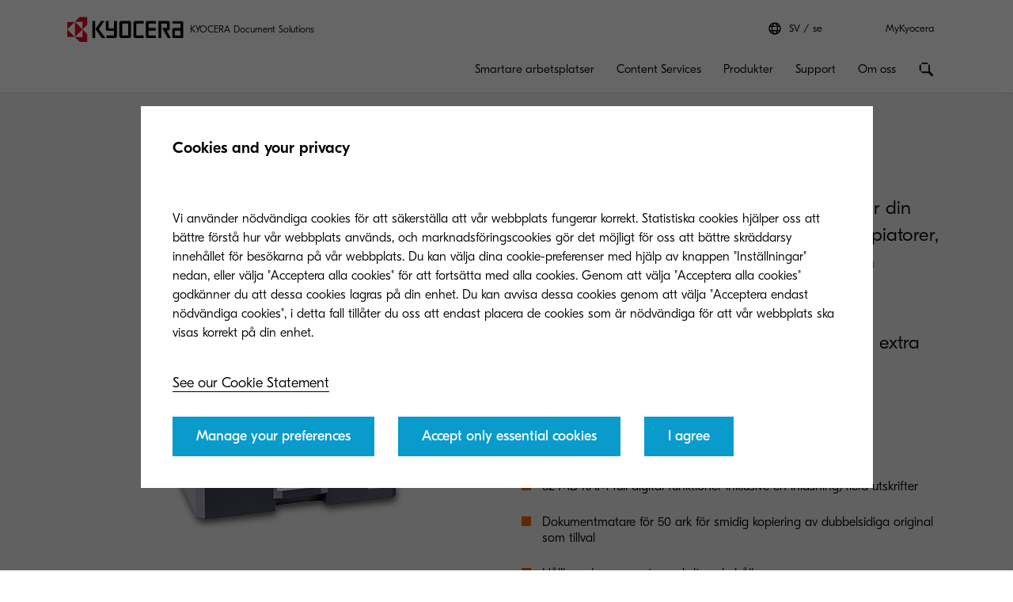

--- FILE ---
content_type: text/html;charset=utf-8
request_url: https://www.kyoceradocumentsolutions.se/sv/products/mfp/TASKALFA2020.html
body_size: 33087
content:
 <!DOCTYPE HTML>
<html lang="sv-SE">
    <head>
    <meta charset="UTF-8"/>
    



  <script defer="defer" type="text/javascript" src="/.rum/@adobe/helix-rum-js@%5E2/dist/rum-standalone.js"></script>
<link rel="preload" href="/etc.clientlibs/kdc-global/clientlibs/clientlib-migrate/resources/fonts/GT-Eesti-Pro-Light.woff2" as="font" type="font/woff2" crossorigin/>
  <link rel="preload" href="/etc.clientlibs/kdc-global/clientlibs/clientlib-migrate/resources/fonts/GT-Eesti-Pro-Regular.woff2" as="font" type="font/woff2" crossorigin/>
  <link rel="preload" href="/etc.clientlibs/kdc-global/clientlibs/clientlib-migrate/resources/fonts/GT-Eesti-Pro-Medium.woff2" as="font" type="font/woff2" crossorigin/>


<!-- Migrated SiteStructure model class from Kyocera to KDC-GLOBAL -->
<script data-datalayer-script data-datalayer-event-schema='
  {
      &quot;event&quot;: {
          &quot;eventName&quot;: &quot;&quot;,
          &quot;eventAction&quot;: &quot;&quot;,
          &quot;eventComponent&quot;: &quot;&quot;,
          &quot;eventType&quot;: &quot;&quot;
         }
  }' data-datalayer-profile-schema='
  {
      &quot;profile&quot;: {
          &quot;userType&quot;: &quot;&quot;,
          &quot;loginStatus&quot;: &quot;&quot;,
          &quot;userId&quot;: &quot;&quot;,
          &quot;ckCatAnalytics&quot;: &quot;&quot;,
          &quot;ckCatMarketing&quot;: &quot;&quot;
         }
  }' data-datalayer-search-schema='
  {
      &quot;search&quot;: {
          &quot;searchTerm&quot;: &quot;&quot;
         }
  }' data-datalayer-product-schema='
  {
    &quot;product&quot;: {
      &quot;businessCategory&quot;: &quot;&quot;,
      &quot;label&quot;: &quot;&quot;,
      &quot;productClass&quot;: &quot;&quot;,
      &quot;name&quot;: &quot;&quot;
      }
  }' data-launch-url="//assets.adobedtm.com/1e42da7e0aa8/7150a59a769c/launch-f819ddc269ae.min.js">
  window.dataLayer = [{
    'page': {
      'pageName': 'TASKalfa 2020',
      'pageType': '\/conf\/kdc\u002Dglobal\/settings\/wcm\/templates\/hardware\u002Dpage',
      'market': 'se',
      'language': 'sv',
      'siteSection': 'products'
    }
  }];
</script>

<!-- /*<meta data-sly-use.product="com.kyocera.aem.commerce.api.entity.KyoceraProduct" data-sly-test=""
      data-datalayer-product
      data-datalayer-product-category=""
      data-datalayer-product-label=""
      data-datalayer-product-class=""
      data-datalayer-product-name=""
/> */ -->

<meta property="og:title" content="TASKalfa 2020"/>
<meta name="twitter:title" content="TASKalfa 2020"/>
<meta property="og:description"/>
<meta name="twitter:description"/>


<meta property="og:image"/>
<meta name="twitter:image"/>
<meta property="og:type" content="website"/>
<meta name="twitter:card" content="summary"/>


<meta property="og:url" content="https://www.kyoceradocumentsolutions.se/sv/products/mfp/TASKALFA2020.html"/>
<meta name="twitter:url" content="https://www.kyoceradocumentsolutions.se/sv/products/mfp/TASKALFA2020.html"/>











<script type="application/ld+json">
  {
    "@context": "http://schema.org",
    "@type": "Organization",
    "name": "KYOCERA Document Solutions",
    "logo": "https://www.kyoceradocumentsolutions.se/content/dam/kyocera/common/images/logo/kyocera-logo.svg",
    "telephone": "",
    "address": {
      "@type": "PostalAddress",
      "streetAddress": "",
      "addressLocality": "",
      "addressRegion": "",
      "addressCountry": "",
      "postalCode": ""
    },
    "url": "https://www.kyoceradocumentsolutions.se/sv/products/mfp/TASKALFA2020.html"
  }
</script>






<!--Taking out product schema temporarily, once we have the required data we will add it back-->
<!--<sly data-sly-include="social/productSchema.html"></sly>-->

<script type="application/ld+json">
   {
     "@context": "https://schema.org/",
     "@type": "Service",
     "serviceType": "TASKalfa 2020",
     "description": "",
     "provider": {
       "@type": "Organization",
       "name": "KYOCERA Document Solutions",
       "logo":  "https://www.kyoceradocumentsolutions.se/content/dam/kyocera/common/images/logo/kyocera-logo.svg"
     },
     "areaServed": {
       "@type": "State",
       "name": "se"
     }
   }
</script>



<meta http-equiv="X-UA-Compatible" content="IE=edge"/>
<meta name="viewport" content="width=device-width, initial-scale=1"/>




    
<link rel="stylesheet" href="/etc.clientlibs/kdc-global/clientlibs/clientlib-dependencies.lc-d41d8cd98f00b204e9800998ecf8427e-lc.min.css" type="text/css">
<link rel="stylesheet" href="/etc.clientlibs/kdc-global/clientlibs/clientlib-base.lc-ab9615ddb3c180b4ddb8899ab0e01c69-lc.min.css" type="text/css">
<link rel="stylesheet" href="/etc.clientlibs/kdc-global/clientlibs/clientlib-migrate.lc-0f1cc0d7e1fff19dafaf2d334ab95b75-lc.min.css" type="text/css">





<script>
    const reCaptchaScript = document.createElement('script');
    reCaptchaScript.type = 'text/javascript';
    reCaptchaScript.async = true;
    reCaptchaScript.defer = true;
    reCaptchaScript.src = 'https://www.google.com/recaptcha/api.js';
    document.head.append(reCaptchaScript);
  </script>



<title>TASKalfa 2020</title>












    
    

    

    
    
    
    
    

    
</head>
    <!-- Migrated DistinguisherModel sling model from Kyocera to KDC-GLOBAL -->
       <body class="t-product-page" data-template="kyocera" role="main">
       
       
       
       <div class="root container responsivegrid">

    
    <div id="container-3afc29887d" class="cmp-container">
        


<div class="aem-Grid aem-Grid--12 aem-Grid--default--12 ">
    
    <div class="experiencefragment kda-kdem-header aem-GridColumn aem-GridColumn--default--12">
<div id="experiencefragment-2694db510d" class="cmp-experiencefragment cmp-experiencefragment--common-header">


    
    <div id="container-753b16bc5e" class="cmp-container">
        


<div class="aem-Grid aem-Grid--12 aem-Grid--default--12 ">
    
    <div class="container responsivegrid kdc-container--fixed aem-GridColumn aem-GridColumn--default--12">

    
    <div id="container-910de181d2" class="cmp-container">
        


<div class="aem-Grid aem-Grid--12 aem-Grid--default--12 ">
    
    <div class="header base page basicpage aem-GridColumn aem-GridColumn--default--12"><!-- SDI include (path: /content/experience-fragments/kyocera/se/public/sv/header/common-header/master/_jcr_content/root/container/header.nocache.html/kdc-global/components/structure/header, resourceType: kdc-global/components/structure/header) -->

<header class="l-header" id="content__experience-fragments__kyocera__se__public__sv__header__common-header__master__jcr__content__root__container__header" data-login-trigger-container>
  <div class="l-container l-header__container-top">
    <div class="l-header__logo-container">
      <div class="kdc-header-sitename c-logo">
    <div id="logo-fa7ff0c880">
        
            <a class="kdc-header-sitename-brands__logo" href="/sv.html">
                <img alt="KYOCERA Document Solutions Nordic" src="/content/dam/kyocera-group-assets/shared/images/logo/kyocera-logo.svg"/>
            </a>
        
        <div class="kdc-header-sitename__text">
            <p>KYOCERA Document Solutions</p>
        </div>
    </div>


    
</div>
    </div>
    

<div class="l-header__tools l-header-tools">
    <div class="l-container l-header-tools__container">
        <ul class="l-header-tools__list">
            <li class="l-header__language-selector" aria-label="Language selector">
  <a class="l-header__language-selector-link" href="https://www.kyoceradocumentsolutions.se/sv/about-us/contact-us/kyocera-worldwide.html">
    <div class="l-header__language-icon c-icon">
      <svg>
        <use xlink:href="#icon-globe"></use>
      </svg>
    </div>
    <span class="l-header__language-abbreviation">SV</span>
    <span class="l-header__country-name">se</span>
  </a>
</li>

            
            <li class="l-header-tools__item">
                <a data-datalayer-event='{"event":{"eventName":"Partner Login","eventAction":"search","eventComponent":"search","eventType":"cta"}}' href="/sv/my-kyocera.html" class="l-header-tools__link" aria-label="Login to your account">MyKyocera </a>
                
            </li>
            
        </ul>
    </div>
</div>





  </div>
  <div class="l-container l-header__container-bottom">
    <div class="l-header__container l-header__wrapper">
        

<div class="l-header__buttons-container">
  <li class="l-header__language-selector" aria-label="Language selector">
  <a class="l-header__language-selector-link" href="https://www.kyoceradocumentsolutions.se/sv/about-us/contact-us/kyocera-worldwide.html">
    <div class="l-header__language-icon c-icon">
      <svg>
        <use xlink:href="#icon-globe"></use>
      </svg>
    </div>
    <span class="l-header__language-abbreviation">SV</span>
    <span class="l-header__country-name">se</span>
  </a>
</li>

  <div class="l-header-buttons">
    
    <a title="MyKyocera" class="l-header-buttons__item l-header-user-panel__button" href="/sv/my-kyocera.html" data-datalayer-event="{"event":{"eventName":"Partner Login","eventAction":"search","eventComponent":"search","eventType":"cta"}}">
    <span class="l-header-buttons__icon c-icon c-icon--sm">
          <svg role="img"><use xlink:href="#icon-user"></use></svg>
        </span>
    </a>
    

    
    
  </div>
</div>

            <div class="nav navigation kda-kdem-nav__heirarchy"><div class="navigation-wrapper" data-nav data-nav-menu>

    <!-- Header Buttons -->
    <div class="l-header__buttons-container">
        <div class="l-header-buttons">
            <button title="Menu" class="l-header-buttons__item l-header-buttons__item--toggle" data-nav-trigger="nav" data-nav-item="">
                <span class="l-header-buttons__icon c-icon c-icon--sm">
                    <svg>
                        <use xlink:href="#icon-menu"></use>
                    </svg>
                </span>
                <span class="l-header-buttons__icon c-icon c-icon--sm">
                    <svg>
                        <use xlink:href="#icon-close"></use>
                    </svg>
                </span>
            </button>
        </div>
    </div>

    <!-- Navigation Menu -->
    <nav id="navigation-4fe87d529e" class="cmp-navigation" itemscope itemtype="http://schema.org/SiteNavigationElement" data-nav-menu="nav" role="navigation">

        <ul class="cmp-navigation__group">
            <li class="cmp-navigation__item cmp-navigation__item--level-0 cmp-navigation__item--active">
                <a data-cmp-clickable class="cmp-navigation__item-link">
                </a>
                <ul class="cmp-navigation__group cmp-navigation__group--level-1 cmp-navigation__group--main" data-nav-menu="main">
                    <li class="cmp-navigation__item cmp-navigation__item--level-1">

                        <!-- Navigation Link -->
                        <a data-nav-trigger="smarter-workspaces" class="cmp-navigation__item-link cmp-navigation__item-link--primary " href="/sv/smarter-workspaces.html">
                            <span class="cmp-navigation__item-back cmp-navigation__item-icon cmp-navigation__item-icon--sm">
                                <svg>
                                    <use xlink:href="#icon-arrow-left"></use>
                                </svg>
                            </span>
                            <span>Smartare arbetsplatser</span>
                        </a>

                        <!-- Submenu -->
                        <div class="cmp-navigation__wrapper" data-nav-menu="smarter-workspaces">
                            <div class="cmp-navigation__container">
                                <aside class="cmp-navigation__teaser">
                                    <div class="cmp-navigation__teaser-content">
                                        <span class="cmp-navigation__teaser-title cmp-navigation__teaser-title--h2 cmp-navigation__teaser-title--spacer-m">
                                            Smartare arbetsplatser
                                        </span>
                                        <p class="cmp-navigation__teaser-text">
                                            Här är de bästa valen från Kyocera för att skapa en hybrid arbetsmiljö som kan vägleda dig genom din förändringen av ditt företag.
                                        </p>
                                    </div>

                                    
                                        <div class="button kdc-button kdc-button--mobile">
                                            <a class="cmp-button cmp-button--justify-center" href="/sv/smarter-workspaces.html">
                                                <span class="cmp-button__text">Upptäck hur</span>
                                            </a>
                                        </div>
                                    

                                    
                                        <div class="button kdc-button kdc-button--desktop">
                                            <a class="cmp-button cmp-button--justify-center" href="/sv/smarter-workspaces.html">
                                                <span class="cmp-button__text">Upptäck hur</span>
                                            </a>
                                        </div>
                                    
                                </aside>

                        <!-- Submenu Content -->
                        
                            <ul class="cmp-navigation__group cmp-navigation__group--level-2 cmp-navigation__group--nested">
                                <li class="cmp-navigation__item cmp-navigation__item--level-2">
                                    
        <a data-nav-trigger="business-challenges" class="cmp-navigation__item-link cmp-navigation__item-link--secondary " href="/sv/smarter-workspaces/business-challenges.html">
            <span class="cmp-navigation__item-label">
                
                
                Lösningar för företag
                
                <span class="cmp-navigation__item-underline">
                    <svg class="cmp-navigation__item-underline-svg">
                        <use xlink:href="#icon-gesture-underline"></use>
                    </svg>
                </span>
            </span>
        </a>

                                    <ul class="cmp-navigation__group cmp-navigation__group--level-3 cmp-navigation__group--nested" data-nav-menu="business-challenges">
                                        
                                            <li class="cmp-navigation__item cmp-navigation__item--level-3">
                                                
        <a data-nav-trigger="business-challenges" class="cmp-navigation__item-link  " href="/sv/smarter-workspaces/business-challenges.html">
            <span class="cmp-navigation__item-label">
                
                Lösningar för företag
                
                
                <span class="cmp-navigation__item-underline">
                    <svg class="cmp-navigation__item-underline-svg">
                        <use xlink:href="#icon-gesture-underline"></use>
                    </svg>
                </span>
            </span>
        </a>

                                            </li>
                                        
                                        <li class="cmp-navigation__item
                                        cmp-navigation__item--level-3">
                                            
        <a data-nav-trigger="remote-working" class="cmp-navigation__item-link  " href="/sv/smarter-workspaces/business-challenges/remote-working.html">
            <span class="cmp-navigation__item-label">
                
                Distansarbete
                
                
                <span class="cmp-navigation__item-underline">
                    <svg class="cmp-navigation__item-underline-svg">
                        <use xlink:href="#icon-gesture-underline"></use>
                    </svg>
                </span>
            </span>
        </a>

                                        </li>
<li class="cmp-navigation__item
                                        cmp-navigation__item--level-3">
                                            
        <a data-nav-trigger="the-cloud" class="cmp-navigation__item-link  " href="/sv/smarter-workspaces/business-challenges/the-cloud.html">
            <span class="cmp-navigation__item-label">
                
                Molnet
                
                
                <span class="cmp-navigation__item-underline">
                    <svg class="cmp-navigation__item-underline-svg">
                        <use xlink:href="#icon-gesture-underline"></use>
                    </svg>
                </span>
            </span>
        </a>

                                        </li>
<li class="cmp-navigation__item
                                        cmp-navigation__item--level-3">
                                            
        <a data-nav-trigger="security" class="cmp-navigation__item-link  " href="/sv/smarter-workspaces/business-challenges/security.html">
            <span class="cmp-navigation__item-label">
                
                Säkerhet
                
                
                <span class="cmp-navigation__item-underline">
                    <svg class="cmp-navigation__item-underline-svg">
                        <use xlink:href="#icon-gesture-underline"></use>
                    </svg>
                </span>
            </span>
        </a>

                                        </li>
<li class="cmp-navigation__item
                                        cmp-navigation__item--level-3">
                                            
        <a data-nav-trigger="paperless" class="cmp-navigation__item-link  " href="/sv/smarter-workspaces/business-challenges/paperless.html">
            <span class="cmp-navigation__item-label">
                
                Det papperslösa kontoret
                
                
                <span class="cmp-navigation__item-underline">
                    <svg class="cmp-navigation__item-underline-svg">
                        <use xlink:href="#icon-gesture-underline"></use>
                    </svg>
                </span>
            </span>
        </a>

                                        </li>
<li class="cmp-navigation__item
                                        cmp-navigation__item--level-3">
                                            
        <a data-nav-trigger="mobility" class="cmp-navigation__item-link  " href="/sv/smarter-workspaces/business-challenges/mobility.html">
            <span class="cmp-navigation__item-label">
                
                Mobilitet
                
                
                <span class="cmp-navigation__item-underline">
                    <svg class="cmp-navigation__item-underline-svg">
                        <use xlink:href="#icon-gesture-underline"></use>
                    </svg>
                </span>
            </span>
        </a>

                                        </li>
<li class="cmp-navigation__item
                                        cmp-navigation__item--level-3">
                                            
        <a data-nav-trigger="innovation" class="cmp-navigation__item-link  " href="/sv/smarter-workspaces/business-challenges/innovation.html">
            <span class="cmp-navigation__item-label">
                
                Innovation
                
                
                <span class="cmp-navigation__item-underline">
                    <svg class="cmp-navigation__item-underline-svg">
                        <use xlink:href="#icon-gesture-underline"></use>
                    </svg>
                </span>
            </span>
        </a>

                                        </li>
<li class="cmp-navigation__item
                                        cmp-navigation__item--level-3">
                                            
        <a data-nav-trigger="hybrid-working" class="cmp-navigation__item-link  " href="/sv/smarter-workspaces/business-challenges/hybrid-working.html">
            <span class="cmp-navigation__item-label">
                
                Hybrid Working
                
                
                <span class="cmp-navigation__item-underline">
                    <svg class="cmp-navigation__item-underline-svg">
                        <use xlink:href="#icon-gesture-underline"></use>
                    </svg>
                </span>
            </span>
        </a>

                                        </li>

                                    </ul>
                                
                                <li class="cmp-navigation__item cmp-navigation__item--level-2">
                                    
        <a data-nav-trigger="insights-hub" class="cmp-navigation__item-link cmp-navigation__item-link--secondary " href="/sv/smarter-workspaces/insights-hub/insights-from-kyocera.html">
            <span class="cmp-navigation__item-label">
                
                
                Insights Hub
                
                <span class="cmp-navigation__item-underline">
                    <svg class="cmp-navigation__item-underline-svg">
                        <use xlink:href="#icon-gesture-underline"></use>
                    </svg>
                </span>
            </span>
        </a>

                                    <ul class="cmp-navigation__group cmp-navigation__group--level-3 cmp-navigation__group--nested" data-nav-menu="insights-hub">
                                        
                                            <li class="cmp-navigation__item cmp-navigation__item--level-3">
                                                
        <a data-nav-trigger="insights-hub" class="cmp-navigation__item-link  " href="/sv/smarter-workspaces/insights-hub/insights-from-kyocera.html">
            <span class="cmp-navigation__item-label">
                
                Insights from Kyocera
                
                
                <span class="cmp-navigation__item-underline">
                    <svg class="cmp-navigation__item-underline-svg">
                        <use xlink:href="#icon-gesture-underline"></use>
                    </svg>
                </span>
            </span>
        </a>

                                            </li>
                                        
                                        <li class="cmp-navigation__item
                                        cmp-navigation__item--level-3">
                                            
        <a data-nav-trigger="articles" class="cmp-navigation__item-link  " href="/sv/smarter-workspaces/insights-hub/articles.html">
            <span class="cmp-navigation__item-label">
                
                Artiklar
                
                
                <span class="cmp-navigation__item-underline">
                    <svg class="cmp-navigation__item-underline-svg">
                        <use xlink:href="#icon-gesture-underline"></use>
                    </svg>
                </span>
            </span>
        </a>

                                        </li>
<li class="cmp-navigation__item
                                        cmp-navigation__item--level-3">
                                            
        <a data-nav-trigger="whitepapers" class="cmp-navigation__item-link  " href="/sv/smarter-workspaces/insights-hub/whitepapers.html">
            <span class="cmp-navigation__item-label">
                
                Whitepapers
                
                
                <span class="cmp-navigation__item-underline">
                    <svg class="cmp-navigation__item-underline-svg">
                        <use xlink:href="#icon-gesture-underline"></use>
                    </svg>
                </span>
            </span>
        </a>

                                        </li>
<li class="cmp-navigation__item
                                        cmp-navigation__item--level-3">
                                            
        <a data-nav-trigger="e-books" class="cmp-navigation__item-link  " href="/sv/smarter-workspaces/insights-hub/e-books.html">
            <span class="cmp-navigation__item-label">
                
                E-böcker
                
                
                <span class="cmp-navigation__item-underline">
                    <svg class="cmp-navigation__item-underline-svg">
                        <use xlink:href="#icon-gesture-underline"></use>
                    </svg>
                </span>
            </span>
        </a>

                                        </li>
<li class="cmp-navigation__item
                                        cmp-navigation__item--level-3">
                                            
        <a data-nav-trigger="case-studies" class="cmp-navigation__item-link  " href="/sv/smarter-workspaces/insights-hub/case-studies.html">
            <span class="cmp-navigation__item-label">
                
                Fallstudier
                
                
                <span class="cmp-navigation__item-underline">
                    <svg class="cmp-navigation__item-underline-svg">
                        <use xlink:href="#icon-gesture-underline"></use>
                    </svg>
                </span>
            </span>
        </a>

                                        </li>

                                    </ul>
                                
                                <li class="cmp-navigation__item cmp-navigation__item--level-2">
                                    
        <a data-nav-trigger="sustainability-report-economist-impact" class="cmp-navigation__item-link cmp-navigation__item-link--secondary " href="/sv/smarter-workspaces/sustainability-report-economist-impact.html">
            <span class="cmp-navigation__item-label">
                
                
                The Economist
                
                <span class="cmp-navigation__item-underline">
                    <svg class="cmp-navigation__item-underline-svg">
                        <use xlink:href="#icon-gesture-underline"></use>
                    </svg>
                </span>
            </span>
        </a>

                                    
                                
                            </div>
                        </div>
                    </li>
                
                    <li class="cmp-navigation__item cmp-navigation__item--level-1">

                        <!-- Navigation Link -->
                        <a data-nav-trigger="content-services" class="cmp-navigation__item-link cmp-navigation__item-link--primary " href="/sv/content-services.html">
                            <span class="cmp-navigation__item-back cmp-navigation__item-icon cmp-navigation__item-icon--sm">
                                <svg>
                                    <use xlink:href="#icon-arrow-left"></use>
                                </svg>
                            </span>
                            <span>Content Services</span>
                        </a>

                        <!-- Submenu -->
                        <div class="cmp-navigation__wrapper" data-nav-menu="content-services">
                            <div class="cmp-navigation__container">
                                <aside class="cmp-navigation__teaser">
                                    <div class="cmp-navigation__teaser-content">
                                        <span class="cmp-navigation__teaser-title cmp-navigation__teaser-title--h2 cmp-navigation__teaser-title--spacer-m">
                                            Content Services
                                        </span>
                                        <p class="cmp-navigation__teaser-text">
                                            Personaliserade teknologiska lösningar hjälper din organisation skapa konkurrensfördelar.
                                        </p>
                                    </div>

                                    
                                        <div class="button kdc-button kdc-button--mobile">
                                            <a class="cmp-button cmp-button--justify-center" href="/sv/content-services.html">
                                                <span class="cmp-button__text">Upptäck hur</span>
                                            </a>
                                        </div>
                                    

                                    
                                        <div class="button kdc-button kdc-button--desktop">
                                            <a class="cmp-button cmp-button--justify-center" href="/sv/content-services.html">
                                                <span class="cmp-button__text">Upptäck hur</span>
                                            </a>
                                        </div>
                                    
                                </aside>

                        <!-- Submenu Content -->
                        
                            <ul class="cmp-navigation__group cmp-navigation__group--level-2 cmp-navigation__group--nested">
                                <li class="cmp-navigation__item cmp-navigation__item--level-2">
                                    
        <a data-nav-trigger="departments" class="cmp-navigation__item-link cmp-navigation__item-link--secondary " href="/sv/content-services/departments.html">
            <span class="cmp-navigation__item-label">
                
                
                Avdelningar/Funktioner
                
                <span class="cmp-navigation__item-underline">
                    <svg class="cmp-navigation__item-underline-svg">
                        <use xlink:href="#icon-gesture-underline"></use>
                    </svg>
                </span>
            </span>
        </a>

                                    <ul class="cmp-navigation__group cmp-navigation__group--level-3 cmp-navigation__group--nested" data-nav-menu="departments">
                                        
                                            <li class="cmp-navigation__item cmp-navigation__item--level-3">
                                                
        <a data-nav-trigger="departments" class="cmp-navigation__item-link  " href="/sv/content-services/departments.html">
            <span class="cmp-navigation__item-label">
                
                Avdelningar/Funktioner
                
                
                <span class="cmp-navigation__item-underline">
                    <svg class="cmp-navigation__item-underline-svg">
                        <use xlink:href="#icon-gesture-underline"></use>
                    </svg>
                </span>
            </span>
        </a>

                                            </li>
                                        
                                        <li class="cmp-navigation__item
                                        cmp-navigation__item--level-3">
                                            
        <a data-nav-trigger="sales" class="cmp-navigation__item-link  " href="/sv/content-services/departments/sales.html">
            <span class="cmp-navigation__item-label">
                
                Sales
                
                
                <span class="cmp-navigation__item-underline">
                    <svg class="cmp-navigation__item-underline-svg">
                        <use xlink:href="#icon-gesture-underline"></use>
                    </svg>
                </span>
            </span>
        </a>

                                        </li>
<li class="cmp-navigation__item
                                        cmp-navigation__item--level-3">
                                            
        <a data-nav-trigger="logistics" class="cmp-navigation__item-link  " href="/sv/content-services/departments/logistics.html">
            <span class="cmp-navigation__item-label">
                
                Logistics
                
                
                <span class="cmp-navigation__item-underline">
                    <svg class="cmp-navigation__item-underline-svg">
                        <use xlink:href="#icon-gesture-underline"></use>
                    </svg>
                </span>
            </span>
        </a>

                                        </li>
<li class="cmp-navigation__item
                                        cmp-navigation__item--level-3">
                                            
        <a data-nav-trigger="finance-accounting" class="cmp-navigation__item-link  " href="/sv/content-services/departments/finance-accounting.html">
            <span class="cmp-navigation__item-label">
                
                Finance and Accounting
                
                
                <span class="cmp-navigation__item-underline">
                    <svg class="cmp-navigation__item-underline-svg">
                        <use xlink:href="#icon-gesture-underline"></use>
                    </svg>
                </span>
            </span>
        </a>

                                        </li>
<li class="cmp-navigation__item
                                        cmp-navigation__item--level-3">
                                            
        <a data-nav-trigger="procurement" class="cmp-navigation__item-link  " href="/sv/content-services/departments/procurement.html">
            <span class="cmp-navigation__item-label">
                
                Procurement
                
                
                <span class="cmp-navigation__item-underline">
                    <svg class="cmp-navigation__item-underline-svg">
                        <use xlink:href="#icon-gesture-underline"></use>
                    </svg>
                </span>
            </span>
        </a>

                                        </li>

                                    </ul>
                                
                                <li class="cmp-navigation__item cmp-navigation__item--level-2">
                                    
        <a data-nav-trigger="industry" class="cmp-navigation__item-link cmp-navigation__item-link--secondary " href="/sv/content-services/industry.html">
            <span class="cmp-navigation__item-label">
                
                
                Branscher
                
                <span class="cmp-navigation__item-underline">
                    <svg class="cmp-navigation__item-underline-svg">
                        <use xlink:href="#icon-gesture-underline"></use>
                    </svg>
                </span>
            </span>
        </a>

                                    <ul class="cmp-navigation__group cmp-navigation__group--level-3 cmp-navigation__group--nested" data-nav-menu="industry">
                                        
                                            <li class="cmp-navigation__item cmp-navigation__item--level-3">
                                                
        <a data-nav-trigger="industry" class="cmp-navigation__item-link  " href="/sv/content-services/industry.html">
            <span class="cmp-navigation__item-label">
                
                Branscher
                
                
                <span class="cmp-navigation__item-underline">
                    <svg class="cmp-navigation__item-underline-svg">
                        <use xlink:href="#icon-gesture-underline"></use>
                    </svg>
                </span>
            </span>
        </a>

                                            </li>
                                        
                                        <li class="cmp-navigation__item
                                        cmp-navigation__item--level-3">
                                            
        <a data-nav-trigger="healthcare" class="cmp-navigation__item-link  " href="/sv/content-services/industry/healthcare.html">
            <span class="cmp-navigation__item-label">
                
                Healthcare
                
                
                <span class="cmp-navigation__item-underline">
                    <svg class="cmp-navigation__item-underline-svg">
                        <use xlink:href="#icon-gesture-underline"></use>
                    </svg>
                </span>
            </span>
        </a>

                                        </li>
<li class="cmp-navigation__item
                                        cmp-navigation__item--level-3">
                                            
        <a data-nav-trigger="financial-services" class="cmp-navigation__item-link  " href="/sv/content-services/industry/financial-services.html">
            <span class="cmp-navigation__item-label">
                
                Financial Services
                
                
                <span class="cmp-navigation__item-underline">
                    <svg class="cmp-navigation__item-underline-svg">
                        <use xlink:href="#icon-gesture-underline"></use>
                    </svg>
                </span>
            </span>
        </a>

                                        </li>
<li class="cmp-navigation__item
                                        cmp-navigation__item--level-3">
                                            
        <a data-nav-trigger="government" class="cmp-navigation__item-link  " href="/sv/content-services/industry/government.html">
            <span class="cmp-navigation__item-label">
                
                Government 
                
                
                <span class="cmp-navigation__item-underline">
                    <svg class="cmp-navigation__item-underline-svg">
                        <use xlink:href="#icon-gesture-underline"></use>
                    </svg>
                </span>
            </span>
        </a>

                                        </li>
<li class="cmp-navigation__item
                                        cmp-navigation__item--level-3">
                                            
        <a data-nav-trigger="insurance" class="cmp-navigation__item-link  " href="/sv/content-services/industry/insurance.html">
            <span class="cmp-navigation__item-label">
                
                Insurance
                
                
                <span class="cmp-navigation__item-underline">
                    <svg class="cmp-navigation__item-underline-svg">
                        <use xlink:href="#icon-gesture-underline"></use>
                    </svg>
                </span>
            </span>
        </a>

                                        </li>
<li class="cmp-navigation__item
                                        cmp-navigation__item--level-3">
                                            
        <a data-nav-trigger="education" class="cmp-navigation__item-link  " href="/sv/content-services/industry/education.html">
            <span class="cmp-navigation__item-label">
                
                Education
                
                
                <span class="cmp-navigation__item-underline">
                    <svg class="cmp-navigation__item-underline-svg">
                        <use xlink:href="#icon-gesture-underline"></use>
                    </svg>
                </span>
            </span>
        </a>

                                        </li>
<li class="cmp-navigation__item
                                        cmp-navigation__item--level-3">
                                            
        <a data-nav-trigger="manufacturing" class="cmp-navigation__item-link  " href="/sv/content-services/industry/manufacturing.html">
            <span class="cmp-navigation__item-label">
                
                Manufacturing
                
                
                <span class="cmp-navigation__item-underline">
                    <svg class="cmp-navigation__item-underline-svg">
                        <use xlink:href="#icon-gesture-underline"></use>
                    </svg>
                </span>
            </span>
        </a>

                                        </li>

                                    </ul>
                                
                                <li class="cmp-navigation__item cmp-navigation__item--level-2">
                                    
        <a data-nav-trigger="solutions" class="cmp-navigation__item-link cmp-navigation__item-link--secondary " href="/sv/content-services/solutions.html">
            <span class="cmp-navigation__item-label">
                
                
                Lösningar
                
                <span class="cmp-navigation__item-underline">
                    <svg class="cmp-navigation__item-underline-svg">
                        <use xlink:href="#icon-gesture-underline"></use>
                    </svg>
                </span>
            </span>
        </a>

                                    <ul class="cmp-navigation__group cmp-navigation__group--level-3 cmp-navigation__group--nested" data-nav-menu="solutions">
                                        
                                            <li class="cmp-navigation__item cmp-navigation__item--level-3">
                                                
        <a data-nav-trigger="solutions" class="cmp-navigation__item-link  " href="/sv/content-services/solutions.html">
            <span class="cmp-navigation__item-label">
                
                Lösningar
                
                
                <span class="cmp-navigation__item-underline">
                    <svg class="cmp-navigation__item-underline-svg">
                        <use xlink:href="#icon-gesture-underline"></use>
                    </svg>
                </span>
            </span>
        </a>

                                            </li>
                                        
                                        <li class="cmp-navigation__item
                                        cmp-navigation__item--level-3">
                                            
        <a data-nav-trigger="collaboration" class="cmp-navigation__item-link  " href="/sv/content-services/solutions/collaboration.html">
            <span class="cmp-navigation__item-label">
                
                Collaboration
                
                
                <span class="cmp-navigation__item-underline">
                    <svg class="cmp-navigation__item-underline-svg">
                        <use xlink:href="#icon-gesture-underline"></use>
                    </svg>
                </span>
            </span>
        </a>

                                        </li>
<li class="cmp-navigation__item
                                        cmp-navigation__item--level-3">
                                            
        <a data-nav-trigger="business-management-content" class="cmp-navigation__item-link  " href="/sv/content-services/solutions/business-management-content.html">
            <span class="cmp-navigation__item-label">
                
                Business Management Content
                
                
                <span class="cmp-navigation__item-underline">
                    <svg class="cmp-navigation__item-underline-svg">
                        <use xlink:href="#icon-gesture-underline"></use>
                    </svg>
                </span>
            </span>
        </a>

                                        </li>
<li class="cmp-navigation__item
                                        cmp-navigation__item--level-3">
                                            
        <a data-nav-trigger="capture" class="cmp-navigation__item-link  " href="/sv/content-services/solutions/capture.html">
            <span class="cmp-navigation__item-label">
                
                Capture
                
                
                <span class="cmp-navigation__item-underline">
                    <svg class="cmp-navigation__item-underline-svg">
                        <use xlink:href="#icon-gesture-underline"></use>
                    </svg>
                </span>
            </span>
        </a>

                                        </li>
<li class="cmp-navigation__item
                                        cmp-navigation__item--level-3">
                                            
        <a data-nav-trigger="KCIM" class="cmp-navigation__item-link  " href="/sv/content-services/solutions/KCIM.html">
            <span class="cmp-navigation__item-label">
                
                Kyocera Cloud Information Manager
                
                
                <span class="cmp-navigation__item-underline">
                    <svg class="cmp-navigation__item-underline-svg">
                        <use xlink:href="#icon-gesture-underline"></use>
                    </svg>
                </span>
            </span>
        </a>

                                        </li>

                                    </ul>
                                
                            </div>
                        </div>
                    </li>
                
                    <li class="cmp-navigation__item cmp-navigation__item--level-1">

                        <!-- Navigation Link -->
                        <a data-nav-trigger="products" class="cmp-navigation__item-link cmp-navigation__item-link--primary " href="/sv/products.html">
                            <span class="cmp-navigation__item-back cmp-navigation__item-icon cmp-navigation__item-icon--sm">
                                <svg>
                                    <use xlink:href="#icon-arrow-left"></use>
                                </svg>
                            </span>
                            <span>Produkter</span>
                        </a>

                        <!-- Submenu -->
                        <div class="cmp-navigation__wrapper" data-nav-menu="products">
                            <div class="cmp-navigation__container">
                                <aside class="cmp-navigation__teaser">
                                    <div class="cmp-navigation__teaser-content">
                                        <span class="cmp-navigation__teaser-title cmp-navigation__teaser-title--h2 cmp-navigation__teaser-title--spacer-m">
                                            Produkter
                                        </span>
                                        <p class="cmp-navigation__teaser-text">
                                            Hitta fördelarna med smarta idéer, låga kostnader, ökad produktivitet. Välj bland prisbelönta skrivare, mjukvarulösningar och förbrukningsartiklar. 
                                        </p>
                                    </div>

                                    
                                        <div class="button kdc-button kdc-button--mobile">
                                            <a class="cmp-button cmp-button--justify-center" href="/sv/products.html">
                                                <span class="cmp-button__text">Sök nu</span>
                                            </a>
                                        </div>
                                    

                                    
                                        <div class="button kdc-button kdc-button--desktop">
                                            <a class="cmp-button cmp-button--justify-center" href="/sv/products.html">
                                                <span class="cmp-button__text">Sök nu</span>
                                            </a>
                                        </div>
                                    
                                </aside>

                        <!-- Submenu Content -->
                        
                            <ul class="cmp-navigation__group cmp-navigation__group--level-2 cmp-navigation__group--nested">
                                <li class="cmp-navigation__item cmp-navigation__item--level-2">
                                    
        <a data-nav-trigger="printers" class="cmp-navigation__item-link cmp-navigation__item-link--secondary " href="/sv/products/printers.html">
            <span class="cmp-navigation__item-label">
                
                
                Skrivare
                
                <span class="cmp-navigation__item-underline">
                    <svg class="cmp-navigation__item-underline-svg">
                        <use xlink:href="#icon-gesture-underline"></use>
                    </svg>
                </span>
            </span>
        </a>

                                    
                                
                                <li class="cmp-navigation__item cmp-navigation__item--level-2">
                                    
        <a data-nav-trigger="mfp" class="cmp-navigation__item-link cmp-navigation__item-link--secondary " href="/sv/products/mfp.html">
            <span class="cmp-navigation__item-label">
                
                
                Multifunktionsprodukter
                
                <span class="cmp-navigation__item-underline">
                    <svg class="cmp-navigation__item-underline-svg">
                        <use xlink:href="#icon-gesture-underline"></use>
                    </svg>
                </span>
            </span>
        </a>

                                    
                                
                                <li class="cmp-navigation__item cmp-navigation__item--level-2">
                                    
        <a data-nav-trigger="production-printing" class="cmp-navigation__item-link cmp-navigation__item-link--secondary " href="/sv/products/production-printing.html">
            <span class="cmp-navigation__item-label">
                
                
                Produktionsutskrift
                
                <span class="cmp-navigation__item-underline">
                    <svg class="cmp-navigation__item-underline-svg">
                        <use xlink:href="#icon-gesture-underline"></use>
                    </svg>
                </span>
            </span>
        </a>

                                    
                                
                                <li class="cmp-navigation__item cmp-navigation__item--level-2">
                                    
        <a data-nav-trigger="software" class="cmp-navigation__item-link cmp-navigation__item-link--secondary " href="/sv/products/software.html">
            <span class="cmp-navigation__item-label">
                
                
                Mjukvaror
                
                <span class="cmp-navigation__item-underline">
                    <svg class="cmp-navigation__item-underline-svg">
                        <use xlink:href="#icon-gesture-underline"></use>
                    </svg>
                </span>
            </span>
        </a>

                                    
                                
                                <li class="cmp-navigation__item cmp-navigation__item--level-2">
                                    
        <a data-nav-trigger="consumables" class="cmp-navigation__item-link cmp-navigation__item-link--secondary " href="/sv/products/consumables.html">
            <span class="cmp-navigation__item-label">
                
                
                Förbrukningsartiklar
                
                <span class="cmp-navigation__item-underline">
                    <svg class="cmp-navigation__item-underline-svg">
                        <use xlink:href="#icon-gesture-underline"></use>
                    </svg>
                </span>
            </span>
        </a>

                                    
                                
                            </div>
                        </div>
                    </li>
                
                    <li class="cmp-navigation__item cmp-navigation__item--level-1">

                        <!-- Navigation Link -->
                        <a data-nav-trigger="support" class="cmp-navigation__item-link cmp-navigation__item-link--primary " href="/sv/support.html">
                            <span class="cmp-navigation__item-back cmp-navigation__item-icon cmp-navigation__item-icon--sm">
                                <svg>
                                    <use xlink:href="#icon-arrow-left"></use>
                                </svg>
                            </span>
                            <span>Support</span>
                        </a>

                        <!-- Submenu -->
                        <div class="cmp-navigation__wrapper" data-nav-menu="support">
                            <div class="cmp-navigation__container">
                                <aside class="cmp-navigation__teaser">
                                    <div class="cmp-navigation__teaser-content">
                                        <span class="cmp-navigation__teaser-title cmp-navigation__teaser-title--h2 cmp-navigation__teaser-title--spacer-m">
                                            Support
                                        </span>
                                        <p class="cmp-navigation__teaser-text">
                                            Få rätt hjälp och stöd, registrera en produkt och se hur vi kan hjälpa dig!
                                        </p>
                                    </div>

                                    
                                        <div class="button kdc-button kdc-button--mobile">
                                            <a class="cmp-button cmp-button--justify-center" href="/sv/support.html">
                                                <span class="cmp-button__text">Få hjälp</span>
                                            </a>
                                        </div>
                                    

                                    
                                        <div class="button kdc-button kdc-button--desktop">
                                            <a class="cmp-button cmp-button--justify-center" href="/sv/support.html">
                                                <span class="cmp-button__text">Få hjälp</span>
                                            </a>
                                        </div>
                                    
                                </aside>

                        <!-- Submenu Content -->
                        
                            <ul class="cmp-navigation__group cmp-navigation__group--level-2 cmp-navigation__group--nested">
                                <li class="cmp-navigation__item cmp-navigation__item--level-2">
                                    
        <a data-nav-trigger="downloads" class="cmp-navigation__item-link cmp-navigation__item-link--secondary " href="/sv/support/downloads.html">
            <span class="cmp-navigation__item-label">
                
                
                Nedladdningar
                
                <span class="cmp-navigation__item-underline">
                    <svg class="cmp-navigation__item-underline-svg">
                        <use xlink:href="#icon-gesture-underline"></use>
                    </svg>
                </span>
            </span>
        </a>

                                    
                                
                                <li class="cmp-navigation__item cmp-navigation__item--level-2">
                                    
        <a data-nav-trigger="warranties" class="cmp-navigation__item-link cmp-navigation__item-link--secondary " href="/sv/support/warranties/your-standard-warranty.html">
            <span class="cmp-navigation__item-label">
                
                
                Garantier
                
                <span class="cmp-navigation__item-underline">
                    <svg class="cmp-navigation__item-underline-svg">
                        <use xlink:href="#icon-gesture-underline"></use>
                    </svg>
                </span>
            </span>
        </a>

                                    <ul class="cmp-navigation__group cmp-navigation__group--level-3 cmp-navigation__group--nested" data-nav-menu="warranties">
                                        
                                            <li class="cmp-navigation__item cmp-navigation__item--level-3">
                                                
        <a data-nav-trigger="warranties" class="cmp-navigation__item-link  " href="/sv/support/warranties/your-standard-warranty.html">
            <span class="cmp-navigation__item-label">
                
                Garantier
                
                
                <span class="cmp-navigation__item-underline">
                    <svg class="cmp-navigation__item-underline-svg">
                        <use xlink:href="#icon-gesture-underline"></use>
                    </svg>
                </span>
            </span>
        </a>

                                            </li>
                                        
                                        <li class="cmp-navigation__item
                                        cmp-navigation__item--level-3">
                                            
        <a data-nav-trigger="check-your-warranty" class="cmp-navigation__item-link  " href="/sv/support/warranties/check-your-warranty.html">
            <span class="cmp-navigation__item-label">
                
                Kontrollera din garanti
                
                
                <span class="cmp-navigation__item-underline">
                    <svg class="cmp-navigation__item-underline-svg">
                        <use xlink:href="#icon-gesture-underline"></use>
                    </svg>
                </span>
            </span>
        </a>

                                        </li>
<li class="cmp-navigation__item
                                        cmp-navigation__item--level-3">
                                            
        <a data-nav-trigger="extend-your-warranty" class="cmp-navigation__item-link  " href="/sv/support/warranties/extend-your-warranty.html">
            <span class="cmp-navigation__item-label">
                
                Extend your Warranty
                
                
                <span class="cmp-navigation__item-underline">
                    <svg class="cmp-navigation__item-underline-svg">
                        <use xlink:href="#icon-gesture-underline"></use>
                    </svg>
                </span>
            </span>
        </a>

                                        </li>

                                    </ul>
                                
                                <li class="cmp-navigation__item cmp-navigation__item--level-2">
                                    
        <a data-nav-trigger="our-support-commitment" class="cmp-navigation__item-link cmp-navigation__item-link--secondary " href="/sv/support/our-support-commitment/service-that-connects.html">
            <span class="cmp-navigation__item-label">
                
                
                Vårt engagemang
                
                <span class="cmp-navigation__item-underline">
                    <svg class="cmp-navigation__item-underline-svg">
                        <use xlink:href="#icon-gesture-underline"></use>
                    </svg>
                </span>
            </span>
        </a>

                                    
                                
                                <li class="cmp-navigation__item cmp-navigation__item--level-2">
                                    
        <a data-nav-trigger="security-product-information" class="cmp-navigation__item-link cmp-navigation__item-link--secondary " href="/sv/support/security-product-information.html">
            <span class="cmp-navigation__item-label">
                
                
                Product Security Information
                
                <span class="cmp-navigation__item-underline">
                    <svg class="cmp-navigation__item-underline-svg">
                        <use xlink:href="#icon-gesture-underline"></use>
                    </svg>
                </span>
            </span>
        </a>

                                    
                                
                                <li class="cmp-navigation__item cmp-navigation__item--level-2">
                                    
        <a data-nav-trigger="register-your-product1" class="cmp-navigation__item-link cmp-navigation__item-link--secondary " href="/sv/support/register-your-product1.html">
            <span class="cmp-navigation__item-label">
                
                
                Registrera din produkt
                
                <span class="cmp-navigation__item-underline">
                    <svg class="cmp-navigation__item-underline-svg">
                        <use xlink:href="#icon-gesture-underline"></use>
                    </svg>
                </span>
            </span>
        </a>

                                    
                                
                            </div>
                        </div>
                    </li>
                
                    <li class="cmp-navigation__item cmp-navigation__item--level-1">

                        <!-- Navigation Link -->
                        <a data-nav-trigger="about-us" class="cmp-navigation__item-link cmp-navigation__item-link--primary " href="/sv/about-us.html">
                            <span class="cmp-navigation__item-back cmp-navigation__item-icon cmp-navigation__item-icon--sm">
                                <svg>
                                    <use xlink:href="#icon-arrow-left"></use>
                                </svg>
                            </span>
                            <span>Om oss</span>
                        </a>

                        <!-- Submenu -->
                        <div class="cmp-navigation__wrapper" data-nav-menu="about-us">
                            <div class="cmp-navigation__container">
                                <aside class="cmp-navigation__teaser">
                                    <div class="cmp-navigation__teaser-content">
                                        <span class="cmp-navigation__teaser-title cmp-navigation__teaser-title--h2 cmp-navigation__teaser-title--spacer-m">
                                            Om oss
                                        </span>
                                        <p class="cmp-navigation__teaser-text">
                                            Upptäck vårt varumärke, våra globala aktiviteter eller upptäck nya karriärsmöjligheter. 
                                        </p>
                                    </div>

                                    
                                        <div class="button kdc-button kdc-button--mobile">
                                            <a class="cmp-button cmp-button--justify-center" href="/sv/about-us.html">
                                                <span class="cmp-button__text">Upptäck</span>
                                            </a>
                                        </div>
                                    

                                    
                                        <div class="button kdc-button kdc-button--desktop">
                                            <a class="cmp-button cmp-button--justify-center" href="/sv/about-us.html">
                                                <span class="cmp-button__text">Upptäck</span>
                                            </a>
                                        </div>
                                    
                                </aside>

                        <!-- Submenu Content -->
                        
                            <ul class="cmp-navigation__group cmp-navigation__group--level-2 cmp-navigation__group--nested">
                                <li class="cmp-navigation__item cmp-navigation__item--level-2">
                                    
        <a data-nav-trigger="our-brand" class="cmp-navigation__item-link cmp-navigation__item-link--secondary " href="/sv/about-us/our-brand/the-kyocera-philosophy.html">
            <span class="cmp-navigation__item-label">
                
                
                Vårt varumärke
                
                <span class="cmp-navigation__item-underline">
                    <svg class="cmp-navigation__item-underline-svg">
                        <use xlink:href="#icon-gesture-underline"></use>
                    </svg>
                </span>
            </span>
        </a>

                                    <ul class="cmp-navigation__group cmp-navigation__group--level-3 cmp-navigation__group--nested" data-nav-menu="our-brand">
                                        
                                            <li class="cmp-navigation__item cmp-navigation__item--level-3">
                                                
        <a data-nav-trigger="our-brand" class="cmp-navigation__item-link  " href="/sv/about-us/our-brand/the-kyocera-philosophy.html">
            <span class="cmp-navigation__item-label">
                
                The Kyocera Philosophy
                
                
                <span class="cmp-navigation__item-underline">
                    <svg class="cmp-navigation__item-underline-svg">
                        <use xlink:href="#icon-gesture-underline"></use>
                    </svg>
                </span>
            </span>
        </a>

                                            </li>
                                        
                                        <li class="cmp-navigation__item
                                        cmp-navigation__item--level-3">
                                            
        <a data-nav-trigger="kyocera-group" class="cmp-navigation__item-link  " href="/sv/about-us/our-brand/kyocera-group.html">
            <span class="cmp-navigation__item-label">
                
                Kyocera Group
                
                
                <span class="cmp-navigation__item-underline">
                    <svg class="cmp-navigation__item-underline-svg">
                        <use xlink:href="#icon-gesture-underline"></use>
                    </svg>
                </span>
            </span>
        </a>

                                        </li>
<li class="cmp-navigation__item
                                        cmp-navigation__item--level-3">
                                            
        <a data-nav-trigger="environmental-policy" class="cmp-navigation__item-link  " href="/sv/about-us/our-brand/environmental-policy.html">
            <span class="cmp-navigation__item-label">
                
                Environmental Policy
                
                
                <span class="cmp-navigation__item-underline">
                    <svg class="cmp-navigation__item-underline-svg">
                        <use xlink:href="#icon-gesture-underline"></use>
                    </svg>
                </span>
            </span>
        </a>

                                        </li>
<li class="cmp-navigation__item
                                        cmp-navigation__item--level-3">
                                            
        <a data-nav-trigger="kyocera-new-brand-identity" class="cmp-navigation__item-link  " href="/sv/about-us/our-brand/kyocera-new-brand-identity.html">
            <span class="cmp-navigation__item-label">
                
                Vår varumärkesidentitet
                
                
                <span class="cmp-navigation__item-underline">
                    <svg class="cmp-navigation__item-underline-svg">
                        <use xlink:href="#icon-gesture-underline"></use>
                    </svg>
                </span>
            </span>
        </a>

                                        </li>

                                    </ul>
                                
                                <li class="cmp-navigation__item cmp-navigation__item--level-2">
                                    
        <a data-nav-trigger="partners" class="cmp-navigation__item-link cmp-navigation__item-link--secondary " href="/sv/about-us/partners/partners-and-benefits.html">
            <span class="cmp-navigation__item-label">
                
                
                Partnerskap
                
                <span class="cmp-navigation__item-underline">
                    <svg class="cmp-navigation__item-underline-svg">
                        <use xlink:href="#icon-gesture-underline"></use>
                    </svg>
                </span>
            </span>
        </a>

                                    
                                
                                <li class="cmp-navigation__item cmp-navigation__item--level-2">
                                    
        <a data-nav-trigger="careers" class="cmp-navigation__item-link cmp-navigation__item-link--secondary " href="/sv/about-us/careers/working-at-kyocera.html">
            <span class="cmp-navigation__item-label">
                
                
                Karriär
                
                <span class="cmp-navigation__item-underline">
                    <svg class="cmp-navigation__item-underline-svg">
                        <use xlink:href="#icon-gesture-underline"></use>
                    </svg>
                </span>
            </span>
        </a>

                                    
                                
                                <li class="cmp-navigation__item cmp-navigation__item--level-2">
                                    
        <a data-nav-trigger="contact-us" class="cmp-navigation__item-link cmp-navigation__item-link--secondary " href="/sv/about-us/contact-us.html">
            <span class="cmp-navigation__item-label">
                
                
                Kontakta oss
                
                <span class="cmp-navigation__item-underline">
                    <svg class="cmp-navigation__item-underline-svg">
                        <use xlink:href="#icon-gesture-underline"></use>
                    </svg>
                </span>
            </span>
        </a>

                                    <ul class="cmp-navigation__group cmp-navigation__group--level-3 cmp-navigation__group--nested" data-nav-menu="contact-us">
                                        
                                            <li class="cmp-navigation__item cmp-navigation__item--level-3">
                                                
        <a data-nav-trigger="contact-us" class="cmp-navigation__item-link  " href="/sv/about-us/contact-us.html">
            <span class="cmp-navigation__item-label">
                
                Kontakta oss
                
                
                <span class="cmp-navigation__item-underline">
                    <svg class="cmp-navigation__item-underline-svg">
                        <use xlink:href="#icon-gesture-underline"></use>
                    </svg>
                </span>
            </span>
        </a>

                                            </li>
                                        
                                        <li class="cmp-navigation__item
                                        cmp-navigation__item--level-3">
                                            
        <a data-nav-trigger="press" class="cmp-navigation__item-link  " href="/sv/about-us/contact-us/press.html">
            <span class="cmp-navigation__item-label">
                
                Press
                
                
                <span class="cmp-navigation__item-underline">
                    <svg class="cmp-navigation__item-underline-svg">
                        <use xlink:href="#icon-gesture-underline"></use>
                    </svg>
                </span>
            </span>
        </a>

                                        </li>
<li class="cmp-navigation__item
                                        cmp-navigation__item--level-3">
                                            
        <a data-nav-trigger="kyocera-worldwide" class="cmp-navigation__item-link  " href="/sv/about-us/contact-us/kyocera-worldwide.html">
            <span class="cmp-navigation__item-label">
                
                Kyocera Worldwide
                
                
                <span class="cmp-navigation__item-underline">
                    <svg class="cmp-navigation__item-underline-svg">
                        <use xlink:href="#icon-gesture-underline"></use>
                    </svg>
                </span>
            </span>
        </a>

                                        </li>

                                    </ul>
                                
                                <li class="cmp-navigation__item cmp-navigation__item--level-2">
                                    
        <a data-nav-trigger="certification-and-membership" class="cmp-navigation__item-link cmp-navigation__item-link--secondary " href="/sv/about-us/certification-and-membership.html">
            <span class="cmp-navigation__item-label">
                
                
                Certification &amp; Memberships
                
                <span class="cmp-navigation__item-underline">
                    <svg class="cmp-navigation__item-underline-svg">
                        <use xlink:href="#icon-gesture-underline"></use>
                    </svg>
                </span>
            </span>
        </a>

                                    <ul class="cmp-navigation__group cmp-navigation__group--level-3 cmp-navigation__group--nested" data-nav-menu="certification-and-membership">
                                        
                                            <li class="cmp-navigation__item cmp-navigation__item--level-3">
                                                
        <a data-nav-trigger="certification-and-membership" class="cmp-navigation__item-link  " href="/sv/about-us/certification-and-membership.html">
            <span class="cmp-navigation__item-label">
                
                Certification &amp; Memberships
                
                
                <span class="cmp-navigation__item-underline">
                    <svg class="cmp-navigation__item-underline-svg">
                        <use xlink:href="#icon-gesture-underline"></use>
                    </svg>
                </span>
            </span>
        </a>

                                            </li>
                                        
                                        <li class="cmp-navigation__item
                                        cmp-navigation__item--level-3">
                                            
        <a data-nav-trigger="sustainability-in-our-products-and-processes" class="cmp-navigation__item-link  " href="/sv/about-us/sustainability-in-our-products-and-processes/sustainability-in-our-products-and-processes.html">
            <span class="cmp-navigation__item-label">
                
                Sustainability
                
                
                <span class="cmp-navigation__item-underline">
                    <svg class="cmp-navigation__item-underline-svg">
                        <use xlink:href="#icon-gesture-underline"></use>
                    </svg>
                </span>
            </span>
        </a>

                                        </li>

                                    </ul>
                                
                            </div>
                        </div>
                    </li>
                
                    <li class="cmp-navigation__item cmp-navigation__item--level-1">

                        <!-- Navigation Link -->
                        <a data-nav-trigger="my-kyocera" class="cmp-navigation__item-link cmp-navigation__item-link--primary cmp-navigation__item-link--secured" rel="nofollow" href="/sv/my-kyocera.html">
                            <span class="cmp-navigation__item-back cmp-navigation__item-icon cmp-navigation__item-icon--sm">
                                <svg>
                                    <use xlink:href="#icon-arrow-left"></use>
                                </svg>
                            </span>
                            <span>My Kyocera</span>
                        </a>

                        <!-- Submenu -->
                        <div class="cmp-navigation__wrapper" data-nav-menu="my-kyocera">
                            <div class="cmp-navigation__container">
                                <aside class="cmp-navigation__teaser">
                                    <div class="cmp-navigation__teaser-content">
                                        <span class="cmp-navigation__teaser-title cmp-navigation__teaser-title--h2 cmp-navigation__teaser-title--spacer-m">
                                            My Kyocera
                                        </span>
                                        <p class="cmp-navigation__teaser-text">
                                            With more than 60 years of expertise to benefit from, My Kyocera opens the door to a whole new world of efficiency.
                                        </p>
                                    </div>

                                    
                                        <div class="button kdc-button kdc-button--mobile">
                                            <a class="cmp-button cmp-button--justify-center" href="/sv/my-kyocera.html">
                                                <span class="cmp-button__text">Discover more</span>
                                            </a>
                                        </div>
                                    

                                    
                                        <div class="button kdc-button kdc-button--desktop">
                                            <a class="cmp-button cmp-button--justify-center" href="/sv/my-kyocera.html">
                                                <span class="cmp-button__text">Discover more</span>
                                            </a>
                                        </div>
                                    
                                </aside>

                        <!-- Submenu Content -->
                        
                            </div>
                        </div>
                    </li>
                </ul>
            </li>
        </ul>
    </nav>
</div>

<!-- Placeholder Template -->

    


</div>

        <div class="search"><button id="search-flyout-trigger" class="kda-kdem-nav__link kda-kdem-nav__link--primary" data-open-search aria-controls="search-flyout-container">
    <span class="kda-kdem-icon kda-kdem-icon--xs">
        <svg>
            <use xlink:href="#icon-search"/>
        </svg>
    </span>
</button>

<div id="search-flyout-container" class="kda-kdem-header__overlay kda-kdem-header__search" data-nav-menu="search" data-global-search aria-labelledby="search-flyout-trigger">
    <div class="kda-kdem-container">
        <form id="ss-form1" action="/sv/search-results.html" method="get" class="kda-kdem-search-global" data-input>
            <div class="kda-kdem-search-global__container">
                <input type="text" name="query" autocomplete="off" class="kda-kdem-search-global__field" placeholder="Vad söker du?" aria-autocomplete="none" data-input-field/>
                <span class=" kda-kdem-search-global__shadow" data-input-shadow></span>
                <button class="kda-kdem-search-global__icon" type="submit" data-search-trigger>
                    <span class="kda-kdem-icon kda-kdem-icon--sm">
                        <svg>
                            <use xlink:href="#icon-search"></use>
                        </svg>
                    </span>
                </button>
                <button class="kda-kdem-header__search-close-icon kda-kdem-search-global__icon" data-close-search>
                    <span class="kda-kdem-icon kda-kdem-icon--sm">
                        <svg>
                            <use xlink:href="#icon-close"></use>
                        </svg>
                    </span>
                </button>
            </div>
        </form>
    </div>
</div>
</div>

    </div>
  </div>
  
  <!--
 <div
  data-sly-test="false"
  class="l-header__login"
  data-sly-resource=""
></div> -->
</header>
<!--<sly data-sly-include="sitewidesearch.html"></sly> -->
<div class="userpanel"><div class="l-header__overlay" data-nav-menu="user-panel" data-header-element-overlay="user-panel">
    <div class="l-container">
        <ul class="l-header__user-panel l-header-tools l-header-tools--overlay">
            

            <li class="l-header-tools__item">
                
            </li>
        </ul>
    </div>
</div>
</div>

<div class="l-header__overlay l-language-selector" data-header-element-overlay="languageselector" data-component="language-selector">
  <div class="l-container">
    <div class="l-header__overlay-close">
      <span class="c-icon c-icon--sm" data-header-element-overlay-close="languageselector" data-datalayer-event='{"event":{"eventName":"languageselector","eventAction":"close","eventComponent":"Language selector","eventType":"overlay"}}'>
        <svg role="img"><use xlink:href="#icon-close"></use></svg>
      </span>
    </div>

    <div class="l-language-selector__content">
      <section class="l-language-selector__section">
        <div class="l-language-selector__section-heading">
          Change language
        </div>
        <div class="l-language-selector__section-content">
          <ul class="l-language-selector__list">
            <li class="l-language-selector__list-item -is-inactive">
              <a class="l-language-selector__list-item-link js-language-switcher-link" href="https://www.kyoceradocumentsolutions.se/sv.html">
                Swedish
              </a>
            </li>
          </ul>
        </div>
      </section>

      <section class="l-language-selector__section">
        <div class="l-language-selector__section-heading">
          Change country
        </div>
        <div class="l-language-selector__section-content">
          <ul class="l-language-selector__list">
            <li class="l-language-selector__list-item">
              <a class="l-language-selector__list-item-link" href="https://www.kyoceradocumentsolutions.se/sv/about-us/contact-us/kyocera-worldwide.html">
                Kyocera Worldwide
              </a>
            </li>
          </ul>
        </div>
      </section>
    </div>
  </div>
</div>


</div>

    
</div>

    </div>

    
</div>

    
</div>

    </div>

    
</div>

    
</div>
<div class="product-status aem-GridColumn aem-GridColumn--default--12">

</div>
<div class="product-information base aem-GridColumn aem-GridColumn--default--12">

<section class="l-image-50-50--secondary l-product-information l-section">
  <div class="l-container">
    <div class="l-image-50-50__row l-product-information__row">
      
        
        
        
          <div class="l-image-50-50__col">
            
  
  
  
  
  
  
  
    
    
    <img width="540" height="540" data-src="/content/dam/kyocera/common/products/mfp/TASKALFA2020/square-540x540-product-information-MainTASKalfa_2020_Comb04_L.png" loading="lazy" alt="square-540x540-product-information-MainTASKalfa_2020_Comb04_L" title="square-540x540-product-information-MainTASKalfa_2020_Comb04_L" class="l-image-50-50__image lazy"/>
    
    
  
  

          </div>
          <div class="l-image-50-50__col">
            <h1 class="l-product-information__title c-title c-title--h1">
              TASKalfa 2020
            </h1>
            <div class="l-product-information__text c-text">Där effektivitet och produktivitet är viktigt för din nätverksmiljö gör dessa snabba digitala kopiatorer, där första kopian skrivs ut snabbare, att din arbetsbelastning minskar. Flera digitala kopieringsfunktioner och pappershanteringsalternativ gör dem till en extra medhjälpare på kontoret.</div>
            <ul class="l-product-information__list c-list">
              <li class="l-product-information__list-item c-list__item">16 A4-sidor per minut, 8 A3-sidor per minut</li>
<li class="l-product-information__list-item c-list__item">Första kopian: 5,9 sekunder från det att kopiatorn sätts på</li>
<li class="l-product-information__list-item c-list__item">32 MB RAM full digital funktioner inklusive en inläsning/flera utskrifter</li>
<li class="l-product-information__list-item c-list__item">Dokumentmatare för 50 ark för smidig kopiering av dubbelsidiga original som tillval</li>
<li class="l-product-information__list-item c-list__item">Hållbara komponenter, enkelt underhåll</li>

            </ul>
          </div>
        
      
    </div>

    
   </div>
</section>

</div>
<div class="container responsivegrid aem-GridColumn aem-GridColumn--default--12">

    
    <div id="container-54e713fc62" class="cmp-container">
        


<div class="aem-Grid aem-Grid--12 aem-Grid--default--12 ">
    
    <div class="container responsivegrid kdc-container--fixed kdc-margin-top--desktop-normal kdc-margin-bottom--desktop-normal kdc-margin-top--tablet-normal kdc-margin-bottom--tablet-normal kdc-margin-top--mobile-normal kdc-margin-bottom--mobile-normal aem-GridColumn aem-GridColumn--default--12">

    
    <div id="container-34173975ba" class="cmp-container">
        


<div class="aem-Grid aem-Grid--12 aem-Grid--default--12 ">
    
    <div data-component="carousel" class="carousel panelcontainer kdc-carousel kdc-products-slider aem-GridColumn aem-GridColumn--default--12">
<div id="carousel-fb77cbc996" class="cmp-carousel swiper" data-publish="true" role="group" aria-live="polite" aria-roledescription="carousel" data-cmp-is="carousel" data-swiper-autoplay="5000" data-aemswiper-disableOnInterraction="false" data-placeholder-text="false" data-aemswiper-showpagination="true" data-aemswiper-speed="1000.0" data-aemswiper-loop="false" data-aemswiper-slidesPerView="1.0" data-aemswiper-spaceBetween="0.0" data-aemswiper-centeredSlides="true" data-breakpoints="[{&#34;breakpoint&#34;:&#34;768.0&#34;,&#34;slidesPerView&#34;:&#34;2.0&#34;,&#34;centeredSlides&#34;:&#34;false&#34;,&#34;spaceBetween&#34;:&#34;0.0&#34;},{&#34;breakpoint&#34;:&#34;992.0&#34;,&#34;slidesPerView&#34;:&#34;4.0&#34;,&#34;centeredSlides&#34;:&#34;false&#34;,&#34;spaceBetween&#34;:&#34;0.0&#34;}]" data-swiper-enableAutoPlay="false">
	
	<div class="cmp-carousel__content swiper-wrapper" aria-atomic="false" aria-live="polite">
		<div id="carousel-fb77cbc996-item-28c6afb500-tabpanel" class="swiper-slide this" role="tabpanel" aria-labelledby="carousel-fb77cbc996-item-28c6afb500-tab" aria-roledescription="slide" aria-label="Slide 1 of 4" data-cmp-data-layer="{&#34;carousel-fb77cbc996-item-28c6afb500&#34;:{&#34;@type&#34;:&#34;core/wcm/components/carousel/v1/carousel/item&#34;,&#34;repo:modifyDate&#34;:&#34;2020-05-04T14:21:54Z&#34;}}" data-cmp-hook-carousel="item"><div class="l-icon-row__col"><div class="l-icon-row__col" data-slider-item>
  
  

  
  
    <div class="l-icon-row__icon">
      
      <img class="l-icon-row__image" loading="lazy" src="/content/dam/kyocera/common/icons/engine_speed.svg#Speed"/>
      
    </div>
  

  <div class="l-icon-row__description">
    <h5 class="l-icon-row__title c-title c-title--h5">Engine speed</h5>

    

    <p class="l-icon-row__text">
      20 A4-sidor per minut, 10 A3-sidor per minut
    </p>
  </div>
</div>
</div>
</div>
<div id="carousel-fb77cbc996-item-2d69cccba4-tabpanel" class="swiper-slide this" role="tabpanel" aria-labelledby="carousel-fb77cbc996-item-2d69cccba4-tab" aria-roledescription="slide" aria-label="Slide 2 of 4" data-cmp-data-layer="{&#34;carousel-fb77cbc996-item-2d69cccba4&#34;:{&#34;@type&#34;:&#34;core/wcm/components/carousel/v1/carousel/item&#34;,&#34;repo:modifyDate&#34;:&#34;2020-05-04T14:21:54Z&#34;}}" data-cmp-hook-carousel="item"><div class="l-icon-row__col"><div class="l-icon-row__col" data-slider-item>
  
  

  
  
    <div class="l-icon-row__icon">
      
      <img class="l-icon-row__image" loading="lazy" src="/content/dam/kyocera/common/icons/resolution.svg#Resolution"/>
      
    </div>
  

  <div class="l-icon-row__description">
    <h5 class="l-icon-row__title c-title c-title--h5">Resolution</h5>

    

    <p class="l-icon-row__text">
      600 x 600 dpi, 256 gråskalor
    </p>
  </div>
</div>
</div>
</div>
<div id="carousel-fb77cbc996-item-f1964f5995-tabpanel" class="swiper-slide this" role="tabpanel" aria-labelledby="carousel-fb77cbc996-item-f1964f5995-tab" aria-roledescription="slide" aria-label="Slide 3 of 4" data-cmp-data-layer="{&#34;carousel-fb77cbc996-item-f1964f5995&#34;:{&#34;@type&#34;:&#34;core/wcm/components/carousel/v1/carousel/item&#34;,&#34;repo:modifyDate&#34;:&#34;2020-05-04T14:21:54Z&#34;}}" data-cmp-hook-carousel="item"><div class="l-icon-row__col"><div class="l-icon-row__col" data-slider-item>
  
  

  
  
    <div class="l-icon-row__icon">
      
      <img class="l-icon-row__image" loading="lazy" src="/content/dam/kyocera/common/icons/scan.svg#Scan"/>
      
    </div>
  

  <div class="l-icon-row__description">
    <h5 class="l-icon-row__title c-title c-title--h5">Scan speed</h5>

    

    <p class="l-icon-row__text">
      <p>Up to 23 images per minute (600 dpi, A4)</p>
    </p>
  </div>
</div>
</div>
</div>
<div id="carousel-fb77cbc996-item-21541ebc87-tabpanel" class="swiper-slide this" role="tabpanel" aria-labelledby="carousel-fb77cbc996-item-21541ebc87-tab" aria-roledescription="slide" aria-label="Slide 4 of 4" data-cmp-data-layer="{&#34;carousel-fb77cbc996-item-21541ebc87&#34;:{&#34;@type&#34;:&#34;core/wcm/components/carousel/v1/carousel/item&#34;,&#34;repo:modifyDate&#34;:&#34;2020-05-04T14:21:54Z&#34;}}" data-cmp-hook-carousel="item"><div class="l-icon-row__col"><div class="l-icon-row__col" data-slider-item>
  
  

  
  
    <div class="l-icon-row__icon">
      
      <img class="l-icon-row__image" loading="lazy" src="/content/dam/kyocera/common/icons/time.svg#Time"/>
      
    </div>
  

  <div class="l-icon-row__description">
    <h5 class="l-icon-row__title c-title c-title--h5">Time to first print</h5>

    

    <p class="l-icon-row__text">
      Approx. 5.7 seconds or less
    </p>
  </div>
</div>
</div>
</div>


		
    <div class="cmp-carousel__actions">
    	
        
    </div>


		<ol class="cmp-carousel__indicators cmp-carousel__indicators--hide" role="tablist" aria-label="Choose a slide to display" data-cmp-hook-carousel="indicators">
			<li id="carousel-fb77cbc996-item-28c6afb500-tab" class="cmp-carousel__indicator cmp-carousel__indicator--active" role="tab" aria-controls="carousel-fb77cbc996-item-28c6afb500-tabpanel" aria-label="Slide 1" data-cmp-hook-carousel="indicator"></li>
<li id="carousel-fb77cbc996-item-2d69cccba4-tab" class="cmp-carousel__indicator" role="tab" aria-controls="carousel-fb77cbc996-item-2d69cccba4-tabpanel" aria-label="Slide 2" data-cmp-hook-carousel="indicator"></li>
<li id="carousel-fb77cbc996-item-f1964f5995-tab" class="cmp-carousel__indicator" role="tab" aria-controls="carousel-fb77cbc996-item-f1964f5995-tabpanel" aria-label="Slide 3" data-cmp-hook-carousel="indicator"></li>
<li id="carousel-fb77cbc996-item-21541ebc87-tab" class="cmp-carousel__indicator" role="tab" aria-controls="carousel-fb77cbc996-item-21541ebc87-tabpanel" aria-label="Slide 4" data-cmp-hook-carousel="indicator"></li>

		</ol>

	</div>
	<div class="kdc-carousel__pager"></div>
	
</div>
</div>

    
</div>

    </div>

    
</div>
<div class="container responsivegrid kdc-margin-top--desktop-normal kdc-margin-bottom--desktop-normal kdc-margin-top--tablet-normal kdc-margin-bottom--tablet-normal kdc-margin-top--mobile-normal kdc-margin-bottom--mobile-normal aem-GridColumn aem-GridColumn--default--12">

    
    <div id="container-19ad6a9056" class="cmp-container" style="background-color:#d4d4d4;">
        


<div class="aem-Grid aem-Grid--12 aem-Grid--default--12 ">
    
    <div class="container responsivegrid kdc-container--fixed aem-GridColumn aem-GridColumn--default--12">

    
    <div id="container-93d0237253" class="cmp-container">
        


<div class="aem-Grid aem-Grid--12 aem-Grid--tablet--12 aem-Grid--default--12 aem-Grid--phone--12 ">
    
    <div class="teaser kdc-leadviewmedia__txtarea kdc-margin-top--desktop-wide kdc-margin-bottom--desktop-wide kdc-margin-top--tablet-normal kdc-margin-top--mobile-normal aem-GridColumn--tablet--12 aem-GridColumn--offset--tablet--0 aem-GridColumn--default--none aem-GridColumn--phone--none aem-GridColumn--phone--12 aem-GridColumn--tablet--none aem-GridColumn aem-GridColumn--offset--phone--0 aem-GridColumn--default--3 aem-GridColumn--offset--default--0">
<div id="teaser-5516ba865b" class="cmp-teaser">
    
    
    
    
    
        
    

        <div class="cmp-teaser__container">
            <div class="cmp-teaser__content">
                
    

                
    <h2 class="cmp-teaser__title">
        Ökad utskriftshastighet för nya nyvåer av kreativitet
    </h2>

                
    <div class="cmp-teaser__description">Designad med ett huvudfokus på pålitlighet, uthållighet och ökad produktivitet inkluderar de nya TASKalfa hållbara komponenter med lång livslängd, vilket skapar  effektivitet och pålitlighet.</div>

                

    
    

    
    

            </div>
        </div>
    

    
    
    

</div>



    

</div>
<div data-component="carousel" class="carousel panelcontainer kdc-carousel kdc-products-slider kdc-margin-top--desktop-wide kdc-margin-bottom--desktop-wide kdc-margin-bottom--tablet-normal kdc-margin-bottom--mobile-normal aem-GridColumn--tablet--12 aem-GridColumn--offset--tablet--0 aem-GridColumn--default--none aem-GridColumn--phone--none aem-GridColumn--phone--12 aem-GridColumn--tablet--none aem-GridColumn--default--9 aem-GridColumn aem-GridColumn--offset--phone--0 aem-GridColumn--offset--default--0">
<div id="carousel-95ee94ed1e" class="cmp-carousel swiper" data-publish="true" role="group" aria-live="polite" aria-roledescription="carousel" data-cmp-is="carousel" data-swiper-autoplay="5000" data-aemswiper-disableOnInterraction="false" data-placeholder-text="false" data-aemswiper-showpagination="true" data-aemswiper-speed="1000.0" data-aemswiper-loop="false" data-aemswiper-slidesPerView="1.0" data-aemswiper-spaceBetween="30.0" data-aemswiper-centeredSlides="true" data-breakpoints="[{&#34;breakpoint&#34;:&#34;768.0&#34;,&#34;slidesPerView&#34;:&#34;1.3&#34;,&#34;centeredSlides&#34;:&#34;false&#34;,&#34;spaceBetween&#34;:&#34;30.0&#34;},{&#34;breakpoint&#34;:&#34;992.0&#34;,&#34;slidesPerView&#34;:&#34;3.0&#34;,&#34;centeredSlides&#34;:&#34;false&#34;,&#34;spaceBetween&#34;:&#34;30.0&#34;}]" data-swiper-enableAutoPlay="false">
	
	<div class="cmp-carousel__content swiper-wrapper" aria-atomic="false" aria-live="polite">
		<div id="carousel-95ee94ed1e-item-da79ec3666-tabpanel" class="swiper-slide this" role="tabpanel" aria-labelledby="carousel-95ee94ed1e-item-da79ec3666-tab" aria-roledescription="slide" aria-label="Slide 1 of 3" data-cmp-data-layer="{&#34;carousel-95ee94ed1e-item-da79ec3666&#34;:{&#34;@type&#34;:&#34;core/wcm/components/carousel/v1/carousel/item&#34;,&#34;repo:modifyDate&#34;:&#34;2020-06-04T12:03:25Z&#34;,&#34;dc:title&#34;:&#34;TASKalfa Uppgradering Press Release&#34;}}" data-cmp-hook-carousel="item"><div class="teaser kdc-pitem">
<div id="teaser-da79ec3666" class="cmp-teaser">
    
    
    
    
    
    
        
    <div class="cmp-teaser__image">
<div data-cmp-is="image" data-cmp-src="/sv/products/mfp/TASKALFA2020/_jcr_content/root/container/container_story/container/carousel/teaser.coreimg{.width}.jpeg/1591272205650/portrait-medium-350x420-new-user-interface-functionality.jpeg" data-asset-id="50562f88-94f2-4061-9e26-9207cbd45bda" data-cmp-filereference="/content/dam/kyocera/common/images/portrait-medium/portrait-medium-350x420-New User Interface functionality.jpg" id="teaser-da79ec3666-image" data-cmp-hook-image="imageV3" class="cmp-image" itemscope itemtype="http://schema.org/ImageObject" data-component="image">
    
    
    
        <img src="/sv/products/mfp/TASKALFA2020/_jcr_content/root/container/container_story/container/carousel/teaser.coreimg.jpeg/1591272205650/portrait-medium-350x420-new-user-interface-functionality.jpeg" loading="lazy" class="cmp-image__image  cmp-image__image--primary" itemprop="contentUrl" width="350" height="420" alt="hands holding a tablet"/>
    
    
    
    
</div>

    

</div>

        <span class="cmp-teaser__plus-btn"></span>
    
    <div class="cmp-teaser__container">
        <div class="cmp-teaser__content">
            
    

            
    <h3 class="cmp-teaser__title">
        TASKalfa Uppgradering Press Release
    </h3>

            
    <div class="cmp-teaser__description">Kyocera Document Solutions Europe är glada att presentera lanseringen av nya uppgraderingar, fyra A3-MFP.</div>

            

    
    

    
    

        </div>
    </div>


    
    

</div>



    

</div>
</div>
<div id="carousel-95ee94ed1e-item-4d0f30db3b-tabpanel" class="swiper-slide this" role="tabpanel" aria-labelledby="carousel-95ee94ed1e-item-4d0f30db3b-tab" aria-roledescription="slide" aria-label="Slide 2 of 3" data-cmp-data-layer="{&#34;carousel-95ee94ed1e-item-4d0f30db3b&#34;:{&#34;@type&#34;:&#34;core/wcm/components/carousel/v1/carousel/item&#34;,&#34;repo:modifyDate&#34;:&#34;2020-06-04T12:21:36Z&#34;,&#34;dc:title&#34;:&#34;Driftsäkra och erkänt pålitliga&#34;}}" data-cmp-hook-carousel="item"><div class="teaser kdc-overlay">
<div id="teaser-4d0f30db3b" class="cmp-teaser">
    
    
    
    
        <div class="kdc-overlay-image-container">
            
    <div class="cmp-teaser__image">
<div data-cmp-is="image" data-cmp-src="/sv/products/mfp/TASKALFA2020/_jcr_content/root/container/container_story/container/carousel/teaser_2091602605.coreimg{.width}.jpeg/1591273296012/portrait-medium-350x420-story-preview-image-2.jpeg" data-asset-id="0c3c43f9-3ebb-4f7f-95a5-829d93f906f1" data-cmp-filereference="/content/dam/kyocera/common/images/portrait-medium/portrait-medium-350x420-Story Preview Image 2.jpg" id="teaser-4d0f30db3b-image" data-cmp-hook-image="imageV3" class="cmp-image" itemscope itemtype="http://schema.org/ImageObject" data-component="image">
    
    
    
        <img src="/sv/products/mfp/TASKALFA2020/_jcr_content/root/container/container_story/container/carousel/teaser_2091602605.coreimg.jpeg/1591273296012/portrait-medium-350x420-story-preview-image-2.jpeg" loading="lazy" class="cmp-image__image  cmp-image__image--primary" itemprop="contentUrl" width="350" height="420" alt="hand holding papers"/>
    
    
    
    
</div>

    

</div>

            <span class="cmp-teaser__plus-btn"></span>
        </div>
        <div class="cmp-teaser__container">
            <div class="cmp-teaser__content">
                
    

                
    <h3 class="cmp-teaser__title">
        Driftsäkra och erkänt pålitliga
    </h3>

                
    <div class="cmp-teaser__description">Med ökad utskriftshastighet möjliggör den nya serien för användarna att markant öka sin produktivitet.</div>

                

    
    

    
    

            </div>
        </div>
    

    
    
    
    

</div>


    
        <div class="kdc-overlay--modal" id="overlay-teaser-4d0f30db3b">
            <div class="cmp-teaser__container">
                <div class="cmp-teaser__left-content">
                    <div class="cmp-teaser__left-content-description">
                        <p><b>Driftsäkra och erkänt pålitliga<b></b></b></p><b><b><p>Dessa A3 Mono MFPs kommer med ett antal ytterligare förbättringar, så som en förbättring av den tidigare funktionen för kopiering av ID-kort som förenklar användningen och hjälper att förbättra användarupplevelsen, en ny 16K yield toner som tack vare sin hållbarhet kommer att reducrea antalet nödvändiga utbyten av toners vilket möjliggör för användaren att minska sin miljöpåverkan. </p>
<p style="	text-align: left;
	color: rgb(50,50,50);
	text-transform: none;
	text-indent: 0.0px;
	letter-spacing: normal;
	font-family: adobe-clean , Helvetica , Arial , sans-serif;
	font-size: 12.93px;
	font-variant: normal;
	word-spacing: 0.0px;
	white-space: normal;
	orphans: 2;
"><b> </b><i></i><u></u><sub></sub><sup></sup><strike></strike></p>
<p> </p>
</b></b>
                    </div>
                </div>
                
    <div class="cmp-teaser__image">
<div data-cmp-is="image" data-cmp-src="/sv/products/mfp/TASKALFA2020/_jcr_content/root/container/container_story/container/carousel/teaser_2091602605.coreimg{.width}.jpeg/1591273296012/portrait-medium-350x420-story-preview-image-2.jpeg" data-asset-id="0c3c43f9-3ebb-4f7f-95a5-829d93f906f1" data-cmp-filereference="/content/dam/kyocera/common/images/portrait-medium/portrait-medium-350x420-Story Preview Image 2.jpg" id="teaser-4d0f30db3b-image" data-cmp-hook-image="imageV3" class="cmp-image" itemscope itemtype="http://schema.org/ImageObject" data-component="image">
    
    
    
        <img src="/sv/products/mfp/TASKALFA2020/_jcr_content/root/container/container_story/container/carousel/teaser_2091602605.coreimg.jpeg/1591273296012/portrait-medium-350x420-story-preview-image-2.jpeg" loading="lazy" class="cmp-image__image  cmp-image__image--primary" itemprop="contentUrl" width="350" height="420" alt="hand holding papers"/>
    
    
    
    
</div>

    

</div>

                <button class="cmp-teaser__close-btn"></button>
            </div>
        </div>
    


    

</div>
</div>
<div id="carousel-95ee94ed1e-item-5f809f2f6d-tabpanel" class="swiper-slide this" role="tabpanel" aria-labelledby="carousel-95ee94ed1e-item-5f809f2f6d-tab" aria-roledescription="slide" aria-label="Slide 3 of 3" data-cmp-data-layer="{&#34;carousel-95ee94ed1e-item-5f809f2f6d&#34;:{&#34;@type&#34;:&#34;core/wcm/components/carousel/v1/carousel/item&#34;,&#34;repo:modifyDate&#34;:&#34;2020-06-04T12:24:26Z&#34;,&#34;dc:title&#34;:&#34;Enkel att använda&#34;}}" data-cmp-hook-carousel="item"><div class="teaser kdc-overlay">
<div id="teaser-5f809f2f6d" class="cmp-teaser">
    
    
    
    
        <div class="kdc-overlay-image-container">
            
    <div class="cmp-teaser__image">
<div data-cmp-is="image" data-cmp-src="/sv/products/mfp/TASKALFA2020/_jcr_content/root/container/container_story/container/carousel/teaser_1415059226.coreimg{.width}.jpeg/1591273466410/portrait-medium-350x420-story-preview-image-3.jpeg" data-asset-id="dfe7aec9-c49d-434c-8b88-065c81d8975d" data-cmp-filereference="/content/dam/kyocera/common/images/portrait-medium/portrait-medium-350x420-Story Preview Image 3.jpg" id="teaser-5f809f2f6d-image" data-cmp-hook-image="imageV3" class="cmp-image" itemscope itemtype="http://schema.org/ImageObject" data-component="image">
    
    
    
        <img src="/sv/products/mfp/TASKALFA2020/_jcr_content/root/container/container_story/container/carousel/teaser_1415059226.coreimg.jpeg/1591273466410/portrait-medium-350x420-story-preview-image-3.jpeg" loading="lazy" class="cmp-image__image  cmp-image__image--primary" itemprop="contentUrl" width="350" height="420" alt="woman typing in a computer"/>
    
    
    
    
</div>

    

</div>

            <span class="cmp-teaser__plus-btn"></span>
        </div>
        <div class="cmp-teaser__container">
            <div class="cmp-teaser__content">
                
    

                
    <h3 class="cmp-teaser__title">
        Enkel att använda
    </h3>

                
    <div class="cmp-teaser__description">En intuitiv kontrollpanel och förenklad kopiering av ID-kort tillåter kopiering av båda sidorna av ID-kortet på ett pappersark.</div>

                

    
    

    
    

            </div>
        </div>
    

    
    
    
    

</div>


    
        <div class="kdc-overlay--modal" id="overlay-teaser-5f809f2f6d">
            <div class="cmp-teaser__container">
                <div class="cmp-teaser__left-content">
                    <div class="cmp-teaser__left-content-description">
                        <p><b>Enkel att använda<b></b></b></p><b><b><p>Samtidigt som den bär arvet av den hållbara kvalitén från tidigare modeller, gör den nya TASKalfa-serien säkra utskrifter enkla och effektiva, vilket ger användaren kbalitativa utskriftsjobb timme efter timme. </p>
<p style="	text-align: left;
	color: rgb(50,50,50);
	text-transform: none;
	text-indent: 0.0px;
	letter-spacing: normal;
	font-family: adobe-clean , Helvetica , Arial , sans-serif;
	font-size: 12.93px;
	font-variant: normal;
	word-spacing: 0.0px;
	white-space: normal;
	orphans: 2;
"><b></b><i></i><u></u><sub></sub><sup></sup><strike></strike><br />
</p>
<p></p>
</b></b>
                    </div>
                </div>
                
    <div class="cmp-teaser__image">
<div data-cmp-is="image" data-cmp-src="/sv/products/mfp/TASKALFA2020/_jcr_content/root/container/container_story/container/carousel/teaser_1415059226.coreimg{.width}.jpeg/1591273466410/portrait-medium-350x420-story-preview-image-3.jpeg" data-asset-id="dfe7aec9-c49d-434c-8b88-065c81d8975d" data-cmp-filereference="/content/dam/kyocera/common/images/portrait-medium/portrait-medium-350x420-Story Preview Image 3.jpg" id="teaser-5f809f2f6d-image" data-cmp-hook-image="imageV3" class="cmp-image" itemscope itemtype="http://schema.org/ImageObject" data-component="image">
    
    
    
        <img src="/sv/products/mfp/TASKALFA2020/_jcr_content/root/container/container_story/container/carousel/teaser_1415059226.coreimg.jpeg/1591273466410/portrait-medium-350x420-story-preview-image-3.jpeg" loading="lazy" class="cmp-image__image  cmp-image__image--primary" itemprop="contentUrl" width="350" height="420" alt="woman typing in a computer"/>
    
    
    
    
</div>

    

</div>

                <button class="cmp-teaser__close-btn"></button>
            </div>
        </div>
    


    

</div>
</div>


		
    <div class="cmp-carousel__actions">
    	
        
    </div>


		<ol class="cmp-carousel__indicators cmp-carousel__indicators--hide" role="tablist" aria-label="Choose a slide to display" data-cmp-hook-carousel="indicators">
			<li id="carousel-95ee94ed1e-item-da79ec3666-tab" class="cmp-carousel__indicator cmp-carousel__indicator--active" role="tab" aria-controls="carousel-95ee94ed1e-item-da79ec3666-tabpanel" aria-label="Slide 1" data-cmp-hook-carousel="indicator">TASKalfa Uppgradering Press Release</li>
<li id="carousel-95ee94ed1e-item-4d0f30db3b-tab" class="cmp-carousel__indicator" role="tab" aria-controls="carousel-95ee94ed1e-item-4d0f30db3b-tabpanel" aria-label="Slide 2" data-cmp-hook-carousel="indicator">Driftsäkra och erkänt pålitliga</li>
<li id="carousel-95ee94ed1e-item-5f809f2f6d-tab" class="cmp-carousel__indicator" role="tab" aria-controls="carousel-95ee94ed1e-item-5f809f2f6d-tabpanel" aria-label="Slide 3" data-cmp-hook-carousel="indicator">Enkel att använda</li>

		</ol>

	</div>
	<div class="kdc-carousel__pager"></div>
	
</div>
</div>

    
</div>

    </div>

    
</div>

    
</div>

    </div>

    
</div>
<div class="download-list aem-GridColumn aem-GridColumn--default--12"><!-- SDI include (path: /sv/products/mfp/TASKALFA2020/_jcr_content/root/container/download_list.nocache.html/kdc-global/components/content/download-list, resourceType: kdc-global/components/content/download-list) -->

  
  <section class="l-section c-download-list">
    <div class="l-container">
      <header class="l-component-header l-section__header">
        
      </header>
      
      <ul class="c-download-list__list">
        <li class="c-download-list__item">
          <div class="c-download-list__file">
            <div class="c-download-list__name c-text c-text--minor">
              TASKalfa 2020 Drivers
            </div>
            <a data-datalayer-event='{"event":{"eventName":"TASKalfa 2020 Drivers","eventAction":"download","eventComponent":"Download List","eventType":"cta"}}' href="/sv/support/downloads.name-L3NlL3N2L21mcC9UQVNLQUxGQTIwMjA=.html#tab=driver" class="c-download-list__button c-button c-button--primary c-button--icon" aria-label="Download TASKalfa 2020 Drivers">
                <span class="c-icon c-button__icon">
                  <svg aria-hidden="true"><use xlink:href="#icon-arrow-right"></use></svg>
                </span>
            </a>
          </div>
        </li>
      
        <li class="c-download-list__item">
          <div class="c-download-list__file">
            <div class="c-download-list__name c-text c-text--minor">
              TASKalfa 2020 Documentation
            </div>
            <a data-datalayer-event='{"event":{"eventName":"TASKalfa 2020 Documentation","eventAction":"download","eventComponent":"Download List","eventType":"cta"}}' href="/sv/support/downloads.name-L3NlL3N2L21mcC9UQVNLQUxGQTIwMjA=.html#tab=document" class="c-download-list__button c-button c-button--primary c-button--icon" aria-label="Download TASKalfa 2020 Documentation">
                <span class="c-icon c-button__icon">
                  <svg aria-hidden="true"><use xlink:href="#icon-arrow-right"></use></svg>
                </span>
            </a>
          </div>
        </li>
      
        <li class="c-download-list__item">
          <div class="c-download-list__file">
            <div class="c-download-list__name c-text c-text--minor">
              TASKalfa 2020 Software
            </div>
            <a data-datalayer-event='{"event":{"eventName":"TASKalfa 2020 Software","eventAction":"download","eventComponent":"Download List","eventType":"cta"}}' href="/sv/support/downloads.name-L3NlL3N2L21mcC9UQVNLQUxGQTIwMjA=.html#tab=application" class="c-download-list__button c-button c-button--primary c-button--icon" aria-label="Download TASKalfa 2020 Software">
                <span class="c-icon c-button__icon">
                  <svg aria-hidden="true"><use xlink:href="#icon-arrow-right"></use></svg>
                </span>
            </a>
          </div>
        </li>
      </ul>
      <ul class="c-download-list__list">
        


<div class="aem-Grid aem-Grid--12 aem-Grid--default--12 ">
    
    
    
</div>

      </ul>
    </div>
  </section>

</div>
<div class="tabbed-content base aem-GridColumn aem-GridColumn--default--12">
     <div>
          
          

          

          <div>
<div class="l-container ">
  

  <div class="l-section">
    <div class="l-container">
      <h2 class="c-title c-title--h2 c-title--centered">Specifikationer</h2>
      <div class="l-tabbed-content" data-tabbed-content-prototype>
        <!-- TODO: change to 'data-tabbed-content' when old version no longer needed mfp-->
        <div class="l-tabbed-content__header" data-tabbed-content-nav-container>
          <div class="l-tabbed-content__nav-item l-tabbed-content__nav-placeholder" data-tabbed-content-nav-placeholder>
            <div class="l-tabbed-content__nav-item__title c-title c-title--h6" data-tabbed-content-nav-placeholder-value="Allmänt">
              Allmänt
            </div>
            <span class="l-tabbed-content__dropdown-icon c-dropdown__icon c-icon">
              <svg role="img" aria-label="Dropdown icon">
                <use xlink:href="#icon-arrow-down"></use>
              </svg>
            </span>
          </div>
          <div class="l-tabbed-content__nav-panel">
            <ul class="l-tabbed-content__nav">
              <li class="l-tabbed-content__nav-item -is-active" data-tabbed-content-nav-item data-tabbed-content-target="Allmänt">
                <div class="l-tabbed-content__nav-item__title c-title c-title--h6" data-tabbed-content-nav-item-title data-tabbed-content-secondary>
                  Allmänt
                </div>
              </li>
            
              <li class="l-tabbed-content__nav-item " data-tabbed-content-nav-item data-tabbed-content-target="Pappershantering">
                <div class="l-tabbed-content__nav-item__title c-title c-title--h6" data-tabbed-content-nav-item-title data-tabbed-content-secondary>
                  Pappershantering
                </div>
              </li>
            
              <li class="l-tabbed-content__nav-item " data-tabbed-content-nav-item data-tabbed-content-target="Utskrift">
                <div class="l-tabbed-content__nav-item__title c-title c-title--h6" data-tabbed-content-nav-item-title data-tabbed-content-secondary>
                  Utskrift
                </div>
              </li>
            
              <li class="l-tabbed-content__nav-item " data-tabbed-content-nav-item data-tabbed-content-target="Kopiering">
                <div class="l-tabbed-content__nav-item__title c-title c-title--h6" data-tabbed-content-nav-item-title data-tabbed-content-secondary>
                  Kopiering
                </div>
              </li>
            
              <li class="l-tabbed-content__nav-item " data-tabbed-content-nav-item data-tabbed-content-target="Skanning">
                <div class="l-tabbed-content__nav-item__title c-title c-title--h6" data-tabbed-content-nav-item-title data-tabbed-content-secondary>
                  Skanning
                </div>
              </li>
            </ul>
          </div>
        </div>
        <div class="l-tabbed-content__content">
          <section class="l-tabbed-content__content-section l-section" data-tabbed-content-section-name="Allmänt">
            
  
    
        <div class="l-tabbed-content__image-container">
            
            
  
  
  
  
  
  
  
    
    
    <img width="350" height="350" data-src="/content/dam/kyocera/common/products/mfp/TASKALFA2020/square-540x540-product-information-MainTASKalfa_2020_Comb04_L.png" loading="lazy" alt="square-540x540-product-information-MainTASKalfa_2020_Comb04_L" title="square-540x540-product-information-MainTASKalfa_2020_Comb04_L" class=" lazy"/>
    
    
  
  

        </div>

        <div class="l-tabbed-content__list-container">
            
                
  <div class="l-tabbed-content__content-item c-text c-text--minor">
    
      
    
    
      <div class="l-tabbed-content__icon-text">
        <div class="c-title c-title--h5 c-text--spacer-half-xxs">
          General type
        </div>
        <div class="c-text c-text--minor">
          Monochrome multifunctional for A3 format
        </div>
      </div>
    
    
  </div>

                
  <div class="l-tabbed-content__content-item c-text c-text--minor">
    
      
    
    
      <div class="l-tabbed-content__icon-text">
        <div class="c-title c-title--h5 c-text--spacer-half-xxs">
          Engine speed
        </div>
        <div class="c-text c-text--minor">
          20 A4-sidor per minut, 10 A3-sidor per minut
        </div>
      </div>
    
    
  </div>

                
  <div class="l-tabbed-content__content-item c-text c-text--minor">
    
      
    
    
      <div class="l-tabbed-content__icon-text">
        <div class="c-title c-title--h5 c-text--spacer-half-xxs">
          Warm-up time
        </div>
        <div class="c-text c-text--minor">
          18.8 sekunder eller snabbare från det att kopiatorn sätts på
        </div>
      </div>
    
    
  </div>

                
  <div class="l-tabbed-content__content-item c-text c-text--minor">
    
      
    
    
      <div class="l-tabbed-content__icon-text">
        <div class="c-title c-title--h5 c-text--spacer-half-xxs">
          Power consumption
        </div>
        <div class="c-text c-text--minor">
          <p>Kopiering: 378 W, vänteläge: 74 W, energisparläge (ECOpower): 1,54 W</p>
        </div>
      </div>
    
    
  </div>

            
            
        </div>
    
    



          </section>
          
            <section class="l-tabbed-content__content-section l-section" data-tabbed-content-section-name="Pappershantering">
              
                
  <div class="l-tabbed-content__content-item c-text c-text--minor">
    
      
    
    
      <div class="l-tabbed-content__icon-text">
        <div class="c-title c-title--h5 c-text--spacer-half-xxs">
          Input capacity
        </div>
        <div class="c-text c-text--minor">
          <p>Universalpappersmatare för 300 ark, 64-105 g/m², A3, A4, A5, Ledger, Letter, Legal, Folio; Flerfunktionsfack för 50 ark, 45-160 g/m², A3, A4, A5, Ledger, Letter, Legal, Folio, Custom (98 x 148 mm till 297 x 432 mm).</p>
        </div>
      </div>
    
    
  </div>

                
  <div class="l-tabbed-content__content-item c-text c-text--minor">
    
      
    
    
      <div class="l-tabbed-content__icon-text">
        <div class="c-title c-title--h5 c-text--spacer-half-xxs">
          Max. input capacity with options
        </div>
        <div class="c-text c-text--minor">
          <p>1.300 ark</p>
        </div>
      </div>
    
    
  </div>

                
  <div class="l-tabbed-content__content-item c-text c-text--minor">
    
      
    
    
      <div class="l-tabbed-content__icon-text">
        <div class="c-title c-title--h5 c-text--spacer-half-xxs">
          Duplex unit
        </div>
        <div class="c-text c-text--minor">
          <p>Optional Duplex Unit supports 64 – 105 g/m2, A3 to A5R</p>
        </div>
      </div>
    
    
  </div>

                
  <div class="l-tabbed-content__content-item c-text c-text--minor">
    
      
    
    
      <div class="l-tabbed-content__icon-text">
        <div class="c-title c-title--h5 c-text--spacer-half-xxs">
          Max. output capacity
        </div>
        <div class="c-text c-text--minor">
          <p>Max. 250 sheets face-down</p>
        </div>
      </div>
    
    
  </div>

                
  <div class="l-tabbed-content__content-item c-text c-text--minor">
    
      
    
    
      <div class="l-tabbed-content__icon-text">
        <div class="c-title c-title--h5 c-text--spacer-half-xxs">
          Document processor
        </div>
        <div class="c-text c-text--minor">
          <p>Optional DP-480 Document processor: (Reversing) 50 sheets</p>
        </div>
      </div>
    
    
  </div>

              
            </section>
            <section class="l-tabbed-content__content-section l-section" data-tabbed-content-section-name="Utskrift">
              
                
  <div class="l-tabbed-content__content-item c-text c-text--minor">
    
      
    
    
      <div class="l-tabbed-content__icon-text">
        <div class="c-title c-title--h5 c-text--spacer-half-xxs">
          Processor
        </div>
        <div class="c-text c-text--minor">
          ARM v5 base core equivalent, 500 MHz
        </div>
      </div>
    
    
  </div>

                
  <div class="l-tabbed-content__content-item c-text c-text--minor">
    
      
    
    
      <div class="l-tabbed-content__icon-text">
        <div class="c-title c-title--h5 c-text--spacer-half-xxs">
          Fonts
        </div>
        <div class="c-text c-text--minor">
          <p>1 Bitmap font</p>
        </div>
      </div>
    
    
  </div>

                
  <div class="l-tabbed-content__content-item c-text c-text--minor">
    
      
    
    
      <div class="l-tabbed-content__icon-text">
        <div class="c-title c-title--h5 c-text--spacer-half-xxs">
          Features
        </div>
        <div class="c-text c-text--minor">
          <p>EcoPrint, Print Box with PIN Code protection, Poster Print, Multiple pages per sheet</p>
        </div>
      </div>
    
    
  </div>

                
  

                
  <div class="l-tabbed-content__content-item c-text c-text--minor">
    
      
    
    
      <div class="l-tabbed-content__icon-text">
        <div class="c-title c-title--h5 c-text--spacer-half-xxs">
          Applicable OS
        </div>
        <div class="c-text c-text--minor">
          <p>Windows 8.1, Windows 10, Windows Server 2012/R2, Windows Server 2016, Windows Server 2019, Mac OS 10.5 or later</p>
        </div>
      </div>
    
    
  </div>

              
            </section>
            <section class="l-tabbed-content__content-section l-section" data-tabbed-content-section-name="Kopiering">
              
                
  <div class="l-tabbed-content__content-item c-text c-text--minor">
    
      
    
    
      <div class="l-tabbed-content__icon-text">
        <div class="c-title c-title--h5 c-text--spacer-half-xxs">
          Max. original size
        </div>
        <div class="c-text c-text--minor">
          A3, Ledger
        </div>
      </div>
    
    
  </div>

                
  <div class="l-tabbed-content__content-item c-text c-text--minor">
    
      
    
    
      <div class="l-tabbed-content__icon-text">
        <div class="c-title c-title--h5 c-text--spacer-half-xxs">
          Continuous copy
        </div>
        <div class="c-text c-text--minor">
          1 - 999
        </div>
      </div>
    
    
  </div>

                
  <div class="l-tabbed-content__content-item c-text c-text--minor">
    
      
    
    
      <div class="l-tabbed-content__icon-text">
        <div class="c-title c-title--h5 c-text--spacer-half-xxs">
          Zoom range
        </div>
        <div class="c-text c-text--minor">
          <p>25 - 400 % in 1 % steg</p>
        </div>
      </div>
    
    
  </div>

                
  <div class="l-tabbed-content__content-item c-text c-text--minor">
    
      
    
    
      <div class="l-tabbed-content__icon-text">
        <div class="c-title c-title--h5 c-text--spacer-half-xxs">
          Preset magnification ratios
        </div>
        <div class="c-text c-text--minor">
          <p>5 Reductions/5 Enlargements</p>
        </div>
      </div>
    
    
  </div>

                
  <div class="l-tabbed-content__content-item c-text c-text--minor">
    
      
    
    
      <div class="l-tabbed-content__icon-text">
        <div class="c-title c-title--h5 c-text--spacer-half-xxs">
          Image adjustments
        </div>
        <div class="c-text c-text--minor">
          <p>Text &#43; Photo, Photo, Text, Diagram/Map</p>
        </div>
      </div>
    
    
  </div>

                
  <div class="l-tabbed-content__content-item c-text c-text--minor">
    
      
    
    
      <div class="l-tabbed-content__icon-text">
        <div class="c-title c-title--h5 c-text--spacer-half-xxs">
          Digital copy features
        </div>
        <div class="c-text c-text--minor">
          <p>En inläsning/flera utskrifter, Elektronisk sortering, Roterande sortering, Roterande kopiering, Automatiskt pappersval, Combined inch/metric copying, 2 i 1 och 4 i 1, EcoCopy mode, Program Key Mode, </p>
        </div>
      </div>
    
    
  </div>

              
            </section>
            <section class="l-tabbed-content__content-section l-section" data-tabbed-content-section-name="Skanning">
              
                
  <div class="l-tabbed-content__content-item c-text c-text--minor">
    
      
    
    
      <div class="l-tabbed-content__icon-text">
        <div class="c-title c-title--h5 c-text--spacer-half-xxs">
          Scan functionalities
        </div>
        <div class="c-text c-text--minor">
          <p>Scan-to-PC, scan-to-email, WIA scan, TWAIN</p>
        </div>
      </div>
    
    
  </div>

                
  <div class="l-tabbed-content__content-item c-text c-text--minor">
    
      
    
    
      <div class="l-tabbed-content__icon-text">
        <div class="c-title c-title--h5 c-text--spacer-half-xxs">
          Scan speed
        </div>
        <div class="c-text c-text--minor">
          <p>Up to 23 images per minute (600 dpi, A4)</p>
        </div>
      </div>
    
    
  </div>

                
  

                
  <div class="l-tabbed-content__content-item c-text c-text--minor">
    
      
    
    
      <div class="l-tabbed-content__icon-text">
        <div class="c-title c-title--h5 c-text--spacer-half-xxs">
          Scan resolution
        </div>
        <div class="c-text c-text--minor">
          <p>600 dpi, 400 dpi, 300 dpi, 200 dpi (256 grayscales)</p>
        </div>
      </div>
    
    
  </div>

                
  <div class="l-tabbed-content__content-item c-text c-text--minor">
    
      
    
    
      <div class="l-tabbed-content__icon-text">
        <div class="c-title c-title--h5 c-text--spacer-half-xxs">
          Max. scan size
        </div>
        <div class="c-text c-text--minor">
          A3, Ledger
        </div>
      </div>
    
    
  </div>

                
  <div class="l-tabbed-content__content-item c-text c-text--minor">
    
      
    
    
      <div class="l-tabbed-content__icon-text">
        <div class="c-title c-title--h5 c-text--spacer-half-xxs">
          File type
        </div>
        <div class="c-text c-text--minor">
          <p>TIFF (MMR/JPEG Compression), PDF (MMR/JPEG Compression), High-compression PDF (CCITT Group 4/JBIG 2), JPEG, BMP, PNG</p>
        </div>
      </div>
    
    
  </div>

                
  <div class="l-tabbed-content__content-item c-text c-text--minor">
    
      
    
    
      <div class="l-tabbed-content__icon-text">
        <div class="c-title c-title--h5 c-text--spacer-half-xxs">
          Original recognition
        </div>
        <div class="c-text c-text--minor">
          <p>Text, photo, text &#43; photo</p>
        </div>
      </div>
    
    
  </div>

              
            </section>
            
          
          
        </div>
      </div>
    </div>
  </div>
</div></div>

          <div>

    
    <div id="container-7792e97e95" class="cmp-container">
        


<div class="aem-Grid aem-Grid--12 aem-Grid--default--12 ">
    
    
    
</div>

    </div>

    
</div>

          <div>
<div class="l-container ">
  
  <div class="l-section">
    <div class="l-container">
      <h2 class="c-title c-title--h2 c-title--centered">Alternativ och tillbehör</h2>
      <div class="l-tabbed-content" data-tabbed-content-prototype>
        <!-- TODO: change to 'data-tabbed-content' when old version no longer needed option-->
        
        <div class="l-tabbed-content__header" data-tabbed-content-nav-container>
          <div class="l-tabbed-content__nav-item l-tabbed-content__nav-placeholder" data-tabbed-content-nav-placeholder>
            <div class="l-tabbed-content__nav-item__title c-title c-title--h6" data-tabbed-content-nav-placeholder-value="Alternativ för pappershantering">
              Alternativ för pappershantering
            </div>
            <span class="l-tabbed-content__dropdown-icon c-dropdown__icon c-icon">
              <svg>
                <use xlink:href="#icon-arrow-down"></use>
              </svg>
            </span>
          </div>
          <div class="l-tabbed-content__nav-panel">
            <ul class="l-tabbed-content__nav">
              <li class="l-tabbed-content__nav-item -is-active" data-tabbed-content-nav-item data-tabbed-content-target="Alternativ för pappershantering">
                <div class="l-tabbed-content__nav-item__title c-title c-title--h6" data-tabbed-content-nav-item-title data-tabbed-content-secondary>
                  Alternativ för pappershantering
                </div>
              </li>
            </ul>
          </div>
        </div>
        <div class="l-tabbed-content__content">
          
            <section class="l-tabbed-content__content-section l-section" data-tabbed-content-section-name="Alternativ för pappershantering" data-react-pho-table data-pho='[{"name":"DP480","label":"DP-480","generalGroup":{"type":{"label":"General type","value":"\u003cp\u003eDocument processor (reversing)\u003c/p\u003e"},"capacity":{"label":"Capacity (sheets)","value":"\u003cp\u003e50 sheets\u003c/p\u003e"},"dimension":{"label":"Dimensions (W x D x H)","value":"(W x D x H):  563 x 439 x 128 mm"},"paperSize":{"label":"Paper size","value":"\u003cp\u003e45–120 g/m² (simplex), 50–120 g/m² (duplex), A3-A5R, Folio, Ledger-statement-R\u003c/p\u003e"}}},{"name":"DU480","label":"DU-480","generalGroup":{"type":{"label":"General type","value":"\u003cp\u003eDuplex unit\u003c/p\u003e"},"capacity":{"label":"","value":""},"dimension":{"label":"Dimensions (W x D x H)","value":"(W x D x H): 375 x 60 x 220 mm"},"paperSize":{"label":"Paper size","value":"\u003cp\u003e64–105 g/m², A3-A5R, Folio, Ledger- statement-R\u003c/p\u003e"}}},{"name":"PF480","label":"PF-480","generalGroup":{"type":{"label":"General type","value":"\u003cp\u003ePaper feeder\u003c/p\u003e"},"capacity":{"label":"Capacity (sheets)","value":"\u003cp\u003e300 sheets\u003c/p\u003e"},"dimension":{"label":"Dimensions (W x D x H)","value":"(W x D x H): 565 x 520 x 148.5 mm"},"paperSize":{"label":"Paper size","value":"\u003cp\u003e64-105 g/m², A3–A5R, Folio, Ledger-statement-R (max. three PF-480 can be added to the basis-system)\u003c/p\u003e"}}}]' data-read-more-label="Read more" data-read-less-label="Read less">
            </section>
            
            
          
          
        </div>
      </div>
    </div>
  </div>
</div></div>

     </div>
</div>
<div class="full-width-promo base no-padding aem-GridColumn aem-GridColumn--default--12">


  <section class="l-promo l-section
                  
                  l-promo--no-mobile-img
                  l-promo--no-desktop-img">

    <div class="l-promo__bg-desktop">
      
  
  
  
  
  <img class="cq-image-placeholder"/>

      
  
  
  
  
  <img class="cq-image-placeholder"/>

    </div>
    <div class="l-container">
      <div class="l-promo__outer">
        <div class="l-promo__row">
          <div class="l-promo__col">
            <h2 class="l-promo__title c-title c-title&#45;&#45;h2">
              Find the perfect match
            </h2>
            <div class="l-promo__text c-text">
              Vår produktkonfigurator hjälper dig att hitta rätt installation för den enhet du är intresserad av. Välj tillgängliga tillägg som passar dina specifika behov.

            </div>
          </div>
          <div class="l-promo__col l-promo__footer-container">
            <div class="l-promo__footer">
              <div class="l-promo__button-container">
                

    
    <div id="container-2ffbafd5a1" class="cmp-container">
        


<div class="aem-Grid aem-Grid--12 aem-Grid--default--12 ">
    
    <div data-component="button" class="button kdc-button--blue aem-GridColumn aem-GridColumn--default--12">
<a id="button-efad86d5ae" class="cmp-button" href="http://amistad.kyocera.co.uk/pages/info/dashboard2/product-configurator.aspx?model=taskalfa%202020">
    
    

    <span class="cmp-button__text">Upptäck mer</span>
	
	
</a>
</div>

    
</div>

    </div>

    

                
              </div>
            </div>
          </div>
        </div>
      </div>
    </div>
  </section>
</div>
<div class="gallery base aem-GridColumn aem-GridColumn--default--12">
  

<section class="l-section">
  
  <div class="l-slider l-slider--gallery" data-slider data-slider-type="Gallery">
    <div class="l-container l-slider__main-container">
      <div class="l-slider__outer">
        <ul class="l-slider__content" data-slider-content>
          <li class="l-slider__item">
            
  
  
  
  
    <img src="/content/dam/kyocera/common/products/mfp/TASKALFA2020/media-image-large-1178x663-gallery-TASKalfa_2020_Comb03_F.jpg" loading="lazy" alt="media-image-large-1178x663-gallery-TASKalfa_2020_Comb03_F" title="media-image-large-1178x663-gallery-TASKalfa_2020_Comb03_F" class="l-slider__image"/>
    
  

  
  

          </li>
        
          <li class="l-slider__item">
            
  
  
  
  
    <img src="/content/dam/kyocera/common/products/mfp/TASKALFA2020/media-image-large-1178x663-gallery-TASKalfa_2020_Comb08_F.jpg" loading="lazy" alt="media-image-large-1178x663-gallery-TASKalfa_2020_Comb08_F" title="media-image-large-1178x663-gallery-TASKalfa_2020_Comb08_F" class="l-slider__image"/>
    
  

  
  

          </li>
        
          <li class="l-slider__item">
            
  
  
  
  
    <img src="/content/dam/kyocera/common/products/mfp/TASKALFA2020/media-image-large-1178x663-gallery-Panel_TASKalfa_2020-2320_V2_eng.jpg" loading="lazy" alt="media-image-large-1178x663-gallery-Panel_TASKalfa_2020-2320_V2_eng" title="media-image-large-1178x663-gallery-Panel_TASKalfa_2020-2320_V2_eng" class="l-slider__image"/>
    
  

  
  

          </li>
        
          <li class="l-slider__item">
            
  
  
  
  
    <img src="/content/dam/kyocera/common/products/mfp/TASKALFA2020/media-image-large-1178x663-gallery-TASKalfa_2020_Comb01_R.jpg" loading="lazy" alt="media-image-large-1178x663-gallery-TASKalfa_2020_Comb01_R" title="media-image-large-1178x663-gallery-TASKalfa_2020_Comb01_R" class="l-slider__image"/>
    
  

  
  

          </li>
        </ul>
        
          
  <div class="l-slider__controls">
    <button data-datalayer-event='{"event":{"eventName":"Arrow","eventAction":"left","eventComponent":"Left/Right Controls","eventType":"cta"}}' class="l-slider__button c-button c-button--primary c-button--icon" aria-label="Previous slide" data-slider-nav="prev">
          <span class="c-icon c-icon--sm c-button__icon">
            <svg><use xlink:href="#icon-arrow-left"></use></svg>
          </span>
    </button>
    <button data-datalayer-event='{"event":{"eventName":"Arrow","eventAction":"right","eventComponent":"Left/Right Controls","eventType":"cta"}}' class="l-slider__button c-button c-button--primary c-button--icon" aria-label="Next slide" data-slider-nav="next">
          <span class="c-icon c-icon--sm c-button__icon">
            <svg><use xlink:href="#icon-arrow-right"></use></svg>
          </span>
    </button>
  </div>

        
      </div>
    </div>
  </div>
</section>

</div>
<div class="container responsivegrid kdc-container--fixed kdc-margin-bottom--desktop-normal kdc-margin-bottom--tablet-normal kdc-margin-bottom--mobile-normal aem-GridColumn aem-GridColumn--default--12">

    
    <div id="container-faa81959df" class="cmp-container">
        


<div class="aem-Grid aem-Grid--12 aem-Grid--default--12 ">
    
    <div data-component="text" class="text kdc-text--without-container kdc-text--two-thirds kdc-font-24 kdc-text--center aem-GridColumn aem-GridColumn--default--12">
<div id="text-e1a388d2dd" class="cmp-text">
    <h2>Related Products</h2><p>Kyocera solutions to resolve all business needs.</p>
</div>

    

</div>
<div data-component="carousel" class="carousel panelcontainer kdc-carousel kdc-products-slider kdc-cards-slider aem-GridColumn aem-GridColumn--default--12">
<div id="carousel-5d1acc42c4" class="cmp-carousel swiper" data-publish="true" role="group" aria-live="polite" aria-roledescription="carousel" data-cmp-is="carousel" data-swiper-autoplay="5000" data-aemswiper-disableOnInterraction="false" data-placeholder-text="false" data-aemswiper-showpagination="true" data-aemswiper-speed="3000.0" data-aemswiper-loop="false" data-aemswiper-slidesPerView="1.4" data-aemswiper-spaceBetween="30.0" data-aemswiper-centeredSlides="false" data-breakpoints="[{&#34;breakpoint&#34;:&#34;768.0&#34;,&#34;slidesPerView&#34;:&#34;2.0&#34;,&#34;centeredSlides&#34;:&#34;false&#34;,&#34;spaceBetween&#34;:&#34;30.0&#34;},{&#34;breakpoint&#34;:&#34;992.0&#34;,&#34;slidesPerView&#34;:&#34;2.0&#34;,&#34;centeredSlides&#34;:&#34;false&#34;,&#34;spaceBetween&#34;:&#34;30.0&#34;}]" data-swiper-enableAutoPlay="false">
	
	<div class="cmp-carousel__content swiper-wrapper" aria-atomic="false" aria-live="polite">
		<div id="carousel-5d1acc42c4-item-fd17e19466-tabpanel" class="swiper-slide this" role="tabpanel" aria-labelledby="carousel-5d1acc42c4-item-fd17e19466-tab" aria-roledescription="slide" aria-label="Slide 1 of 2" data-cmp-data-layer="{&#34;carousel-5d1acc42c4-item-fd17e19466&#34;:{&#34;@type&#34;:&#34;core/wcm/components/carousel/v1/carousel/item&#34;,&#34;dc:title&#34;:&#34;TASKalfa 2021&#34;}}" data-cmp-hook-carousel="item"><div class="teaser kdc-pitem">
<div id="teaser-fd17e19466" class="cmp-teaser">
    
    
    
    
    
    <a class="cmp-teaser__link" href="/sv/products/mfp/TASKALFA2021.html">
        
    <div class="cmp-teaser__image">
<div data-cmp-is="image" data-cmp-src="/sv/products/mfp/TASKALFA2020/_jcr_content/root/container/container_card/carousel/teaser_1.coreimg{.width}.png/1588601227925/square-540x540-product-information-maintaskalfa-2021-comb04-l.png" data-asset-id="40cbec1d-4d05-4dfd-8bd8-d7471a2659b7" data-cmp-filereference="/content/dam/kyocera/common/products/mfp/TASKALFA2021/square-540x540-product-information-MainTASKalfa_2021_Comb04_L.png" id="teaser-fd17e19466-image" data-cmp-hook-image="imageV3" class="cmp-image" itemscope itemtype="http://schema.org/ImageObject" data-component="image">
    
    
    
        <img src="/sv/products/mfp/TASKALFA2020/_jcr_content/root/container/container_card/carousel/teaser_1.coreimg.png/1588601227925/square-540x540-product-information-maintaskalfa-2021-comb04-l.png" loading="lazy" class="cmp-image__image  cmp-image__image--primary" itemprop="contentUrl" width="540" height="540" alt="TASKalfa 2021"/>
    
    
    
    
</div>

    

</div>

        <span class="cmp-teaser__plus-btn"></span>
    </a>
    <div class="cmp-teaser__container">
        <div class="cmp-teaser__content">
            
    

            
    <h3 class="cmp-teaser__title">
        TASKalfa 2021
    </h3>

            
    <div class="cmp-teaser__description">Perfect for demanding offices with little space.</div>

            

    
    

    
    

        </div>
    </div>


    
    

</div>



    

</div>
</div>
<div id="carousel-5d1acc42c4-item-67cab47fe0-tabpanel" class="swiper-slide this" role="tabpanel" aria-labelledby="carousel-5d1acc42c4-item-67cab47fe0-tab" aria-roledescription="slide" aria-label="Slide 2 of 2" data-cmp-data-layer="{&#34;carousel-5d1acc42c4-item-67cab47fe0&#34;:{&#34;@type&#34;:&#34;core/wcm/components/carousel/v1/carousel/item&#34;,&#34;dc:title&#34;:&#34;TASKalfa 2320&#34;}}" data-cmp-hook-carousel="item"><div class="teaser kdc-pitem">
<div id="teaser-67cab47fe0" class="cmp-teaser">
    
    
    
    
    
    <a class="cmp-teaser__link" href="/sv/products/mfp/TASKALFA2320.html">
        
    <div class="cmp-teaser__image">
<div data-cmp-is="image" data-cmp-src="/sv/products/mfp/TASKALFA2020/_jcr_content/root/container/container_card/carousel/teaser_2.coreimg{.width}.png/1588601233282/square-540x540-product-information-maintaskalfa-2320-comb02-l.png" data-asset-id="4245f0aa-94f6-4622-8864-95570e833155" data-cmp-filereference="/content/dam/kyocera/common/products/mfp/TASKALFA2320/square-540x540-product-information-MainTASKalfa_2320_Comb02_L.png" id="teaser-67cab47fe0-image" data-cmp-hook-image="imageV3" class="cmp-image" itemscope itemtype="http://schema.org/ImageObject" data-component="image">
    
    
    
        <img src="/sv/products/mfp/TASKALFA2020/_jcr_content/root/container/container_card/carousel/teaser_2.coreimg.png/1588601233282/square-540x540-product-information-maintaskalfa-2320-comb02-l.png" loading="lazy" class="cmp-image__image  cmp-image__image--primary" itemprop="contentUrl" width="540" height="540" alt="TASKalfa 2320"/>
    
    
    
    
</div>

    

</div>

        <span class="cmp-teaser__plus-btn"></span>
    </a>
    <div class="cmp-teaser__container">
        <div class="cmp-teaser__content">
            
    

            
    <h3 class="cmp-teaser__title">
        TASKalfa 2320
    </h3>

            
    <div class="cmp-teaser__description">Long-life components for exceptional efficiency and reliability.</div>

            

    
    

    
    

        </div>
    </div>


    
    

</div>



    

</div>
</div>


		
    <div class="cmp-carousel__actions">
    	
        
    </div>


		<ol class="cmp-carousel__indicators cmp-carousel__indicators--hide" role="tablist" aria-label="Choose a slide to display" data-cmp-hook-carousel="indicators">
			<li id="carousel-5d1acc42c4-item-fd17e19466-tab" class="cmp-carousel__indicator cmp-carousel__indicator--active" role="tab" aria-controls="carousel-5d1acc42c4-item-fd17e19466-tabpanel" aria-label="Slide 1" data-cmp-hook-carousel="indicator">TASKalfa 2021</li>
<li id="carousel-5d1acc42c4-item-67cab47fe0-tab" class="cmp-carousel__indicator" role="tab" aria-controls="carousel-5d1acc42c4-item-67cab47fe0-tabpanel" aria-label="Slide 2" data-cmp-hook-carousel="indicator">TASKalfa 2320</li>

		</ol>

	</div>
	<div class="kdc-carousel__pager"></div>
	
</div>
</div>

    
</div>

    </div>

    
</div>

    
</div>

    </div>

    
</div>
<div class="full-width-promo base no-padding aem-GridColumn aem-GridColumn--default--12">


  <section class="l-promo l-section
                  
                  l-promo--no-mobile-img
                  l-promo--no-desktop-img">

    <div class="l-promo__bg-desktop">
      
  
  
  
  
  <img class="cq-image-placeholder"/>

      
  
  
  
  
  <img class="cq-image-placeholder"/>

    </div>
    <div class="l-container">
      <div class="l-promo__outer">
        <div class="l-promo__row">
          <div class="l-promo__col">
            <h2 class="l-promo__title c-title c-title&#45;&#45;h2">
              Want to know more?
            </h2>
            <div class="l-promo__text c-text">
              Click on the button to request a quote.
            </div>
          </div>
          <div class="l-promo__col l-promo__footer-container">
            <div class="l-promo__footer">
              <div class="l-promo__button-container">
                

    
    <div id="container-60579d453c" class="cmp-container">
        


<div class="aem-Grid aem-Grid--12 aem-Grid--default--12 ">
    
    <div data-component="button" class="button kdc-button--blue aem-GridColumn aem-GridColumn--default--12">
<a id="button-0aaa4fb8d5" class="cmp-button" href="/sv/about-us/contact-us.html">
    
    

    <span class="cmp-button__text">Request a quote</span>
	
	
</a>
</div>

    
</div>

    </div>

    

                
              </div>
            </div>
          </div>
        </div>
      </div>
    </div>
  </section>
</div>
<footer class="experiencefragment no-padding aem-GridColumn aem-GridColumn--default--12">
<div id="experiencefragment-4072911f53" class="cmp-experiencefragment cmp-experiencefragment--common-footer">


    
    <div id="container-d5c1924584" class="cmp-container">
        


<div class="aem-Grid aem-Grid--12 aem-Grid--default--12 ">
    
    <div class="container responsivegrid kde-kda-common-footer aem-GridColumn aem-GridColumn--default--12">

    
    <div id="container-a7aa2dbc01" class="cmp-container" style="background-color:#f2f2f2;">
        


<div class="aem-Grid aem-Grid--12 aem-Grid--default--12 ">
    
    <div class="container responsivegrid kdc-container aem-GridColumn aem-GridColumn--default--12">

    
    <div id="container-da4aea9092" class="cmp-container">
        


<div class="aem-Grid aem-Grid--12 aem-Grid--default--12 aem-Grid--phone--12 ">
    
    <div class="container responsivegrid kdc-container aem-GridColumn--default--none aem-GridColumn--phone--none aem-GridColumn--phone--12 aem-GridColumn--default--9 aem-GridColumn aem-GridColumn--offset--phone--0 aem-GridColumn--offset--default--0">

    
    <div id="container-84fc8b0c39" class="cmp-container">
        


<div class="aem-Grid aem-Grid--9 aem-Grid--default--9 aem-Grid--phone--12 ">
    
    <div data-component="text" class="text kdc-font-15 aem-GridColumn--default--none aem-GridColumn--default--9 aem-GridColumn aem-GridColumn--phone--9 aem-GridColumn--offset--default--0">


    

</div>

    
</div>

    </div>

    
</div>
<div class="container responsivegrid kdc-container aem-GridColumn--default--none aem-GridColumn--phone--none aem-GridColumn--phone--12 aem-GridColumn aem-GridColumn--offset--phone--0 aem-GridColumn--default--3 aem-GridColumn--offset--default--0">

    
    <div id="container-f316a616cd" class="cmp-container">
        


<div class="aem-Grid aem-Grid--3 aem-Grid--default--3 aem-Grid--phone--12 ">
    
    <div data-component="text" class="text kdc-footer__multiple-icons no-padding aem-GridColumn--phone--12 aem-GridColumn aem-GridColumn--default--3">
<div id="text-64dedf9211" class="cmp-text">
    <p style="	text-align: right;
"><a href="https://www.facebook.com/KYOCERADocumentSolutionsSverige/" target="_blank" title="facebook" rel="noopener noreferrer"><img src="/content/dam/kyocera-group-assets/shared/images/icon/icon-facebook.svg" alt="Facebook"/></a><a href="https://www.linkedin.com/company/kyocera-document-solutions-sverige" target="_blank" title="LinkedIn" rel="noopener noreferrer"><img src="/content/dam/kyocera-group-assets/shared/images/icon/icon-linkedin.svg" alt="LinkedIn"/></a><a href="https://www.youtube.com/channel/UCsf2HGuTrjxuAJbsvoxPEWg" title="YouTube" target="_blank" rel="noopener noreferrer"><img src="/content/dam/kyocera-group-assets/shared/images/icon/icon-youtube.svg" alt="YouTube"/></a></p>

</div>

    

</div>

    
</div>

    </div>

    
</div>

    
</div>

    </div>

    
</div>
<div class="separator no-padding aem-GridColumn aem-GridColumn--default--12">
<div id="separator-fed920c7b5" class="cmp-separator">
    <hr class="cmp-separator__horizontal-rule"/>
</div></div>
<div class="container responsivegrid kdc-container aem-GridColumn aem-GridColumn--default--12">

    
    <div id="container-b337bb4cd8" class="cmp-container">
        


<div class="aem-Grid aem-Grid--12 aem-Grid--default--12 aem-Grid--phone--12 ">
    
    <div class="container responsivegrid kdc-container aem-GridColumn--default--none aem-GridColumn--phone--none aem-GridColumn--phone--12 aem-GridColumn aem-GridColumn--default--8 aem-GridColumn--offset--phone--0 aem-GridColumn--offset--default--0">

    
    <div id="container-f9410f8f96" class="cmp-container">
        


<div class="aem-Grid aem-Grid--8 aem-Grid--default--8 aem-Grid--phone--12 ">
    
    <div class="pagelist list kdc-default-list aem-GridColumn--default--none aem-GridColumn--phone--none aem-GridColumn--phone--12 aem-GridColumn aem-GridColumn--offset--phone--0 aem-GridColumn--offset--default--0 aem-GridColumn--default--1">
<ul id="pagelist-117537a653" class="cmp-list">

    <li class="cmp-list__item">

    

    <div class="cmp-list__item-content">
        <div class="cmp-list__item-title">
            
            
            
        </div>
        <div class="cmp-list__item-body">
            <a class="cmp-list__item-link" target="_self" href="/sv/footer/contact-us.html">
                Kontakta oss</a>
        </div>
        
    </div>
</li>
    

    
    
</ul>


    
</div>
<div class="pagelist list kdc-default-list aem-GridColumn--default--none aem-GridColumn--phone--none aem-GridColumn--phone--12 aem-GridColumn aem-GridColumn--offset--phone--0 aem-GridColumn--offset--default--0 aem-GridColumn--default--2">
<ul id="pagelist-43dbd10983" class="cmp-list">

    <li class="cmp-list__item">

    

    <div class="cmp-list__item-content">
        <div class="cmp-list__item-title">
            
            
            
        </div>
        <div class="cmp-list__item-body">
            <a class="cmp-list__item-link" target="_self" href="/sv/footer/privacy-and-cookie-centre.html">
                Din integritet och cookies</a>
        </div>
        
    </div>
</li>
    

    
    
</ul>


    
</div>
<div class="pagelist list kdc-default-list aem-GridColumn--default--none aem-GridColumn--phone--none aem-GridColumn--phone--12 aem-GridColumn aem-GridColumn--offset--phone--0 aem-GridColumn--default--3 aem-GridColumn--offset--default--0">
<ul id="pagelist-f83116415a" class="cmp-list">

    <li class="cmp-list__item">

    

    <div class="cmp-list__item-content">
        <div class="cmp-list__item-title">
            
            
            
        </div>
        <div class="cmp-list__item-body">
            <a class="cmp-list__item-link" target="_self" href="/sv/footer/data-request.html">
                Databehandlingsvillkor</a>
        </div>
        
    </div>
</li>
    

    
    
</ul>


    
</div>
<div class="pagelist list kdc-default-list aem-GridColumn--default--none aem-GridColumn--phone--none aem-GridColumn--phone--12 aem-GridColumn aem-GridColumn--offset--phone--0 aem-GridColumn--offset--default--0 aem-GridColumn--default--2">
<ul id="pagelist-fe876f937c" class="cmp-list">

    <li class="cmp-list__item">

    

    <div class="cmp-list__item-content">
        <div class="cmp-list__item-title">
            
            
            
        </div>
        <div class="cmp-list__item-body">
            <a class="cmp-list__item-link" target="_self" href="/sv/footer/terms-of-use.html">
                Användarvillkor</a>
        </div>
        
    </div>
</li>
    

    
    
</ul>


    
</div>
<div class="pagelist list kdc-default-list aem-GridColumn--default--none aem-GridColumn aem-GridColumn--phone--3 aem-GridColumn--default--3 aem-GridColumn--offset--default--0">
<ul id="pagelist-9d9e908028" class="cmp-list">

    <li class="cmp-list__item">

    

    <div class="cmp-list__item-content">
        <div class="cmp-list__item-title">
            
            
            
        </div>
        <div class="cmp-list__item-body">
            <a class="cmp-list__item-link" target="_self" href="/sv/footer/governance.html">
                Governance</a>
        </div>
        
    </div>
</li>
    

    
    
</ul>


    
</div>
<div class="pagelist list kdc-default-list aem-GridColumn--default--none aem-GridColumn aem-GridColumn--phone--2 aem-GridColumn--offset--default--0 aem-GridColumn--default--2">
<ul id="pagelist-bcf28be167" class="cmp-list">

    <li class="cmp-list__item">

    

    <div class="cmp-list__item-content">
        <div class="cmp-list__item-title">
            
            
            
        </div>
        <div class="cmp-list__item-body">
            <a class="cmp-list__item-link" target="_self" href="/sv/footer/legal-notices.html">
                Juridiska kommentarer</a>
        </div>
        
    </div>
</li>
    

    
    
</ul>


    
</div>
<div class="pagelist list kdc-default-list aem-GridColumn--default--none aem-GridColumn aem-GridColumn--phone--2 aem-GridColumn--offset--default--0 aem-GridColumn--default--2">
<ul id="pagelist-50d65c2849" class="cmp-list">

    <li class="cmp-list__item">

    

    <div class="cmp-list__item-content">
        <div class="cmp-list__item-title">
            
            
            
        </div>
        <div class="cmp-list__item-body">
            <a class="cmp-list__item-link" target="_self" href="/sv/footer/manage-cookies.html">
                Hantera cookies</a>
        </div>
        
    </div>
</li>
    

    
    
</ul>


    
</div>
<div class="pagelist list kdc-default-list aem-GridColumn--default--none aem-GridColumn aem-GridColumn--phone--2 aem-GridColumn--offset--default--0 aem-GridColumn--default--2">
<ul id="pagelist-daf0390ffd" class="cmp-list">

    <li class="cmp-list__item">

    

    <div class="cmp-list__item-content">
        <div class="cmp-list__item-title">
            
            
            
        </div>
        <div class="cmp-list__item-body">
            <a class="cmp-list__item-link" target="_self" href="/sv/footer/press.html">
                Press</a>
        </div>
        
    </div>
</li>
    

    
    
</ul>


    
</div>

    
</div>

    </div>

    
</div>
<div class="container responsivegrid kdc-container aem-GridColumn--default--none aem-GridColumn--phone--none aem-GridColumn--phone--12 aem-GridColumn aem-GridColumn--offset--phone--0 aem-GridColumn--offset--default--0 aem-GridColumn--default--4">

    
    <div id="container-cc32349573" class="cmp-container">
        


<div class="aem-Grid aem-Grid--4 aem-Grid--default--4 aem-Grid--phone--12 ">
    
    <div data-component="text" class="text kdc-font-15 aem-GridColumn--default--none aem-GridColumn aem-GridColumn--phone--4 aem-GridColumn--offset--default--0 aem-GridColumn--default--4">
<div id="text-7ea210f60b" class="cmp-text">
    <p style="	text-align: right;
">© KYOCERA Document Solutions Nordic AB</p>

</div>

    

</div>

    
</div>

    </div>

    
</div>

    
</div>

    </div>

    
</div>

    
</div>

    </div>

    
</div>

    
</div>

    </div>

    
</div>

    
</footer>

    
</div>

    </div>

    
</div>

       
    
    
<script src="/etc.clientlibs/core/wcm/components/commons/site/clientlibs/container.lc-0a6aff292f5cc42142779cde92054524-lc.min.js"></script>
<script src="/etc.clientlibs/clientlibs/granite/jquery/granite/csrf.lc-652a558c3774088b61b0530c184710d1-lc.min.js"></script>
<script src="/etc.clientlibs/kdc-global/clientlibs/clientlib-dependencies.lc-d41d8cd98f00b204e9800998ecf8427e-lc.min.js"></script>
<script src="/etc.clientlibs/kdc-global/clientlibs/clientlib-base.lc-505c9c48fa3d863d7160995485f1d0c4-lc.min.js"></script>
<script src="/etc.clientlibs/kdc-global/clientlibs/clientlib-migrate.lc-4242947a1f3482d394f63742d0d6fedd-lc.min.js"></script>



    
    





       
            

    
 <div data-gdpr>
  <section class="l-overlay l-overlay--full-page" data-gdpr-manage-cookies-popup data-overlay>
  <div class="l-container">
    <div class="l-overlay__inner">
      <div class="l-overlay__row">
        <p class="c-title c-title--h4 c-title--spacer-l">
          Cookies and your privacy
        </p>
        <p class="c-text c-text--minor c-text--spacer-l">
          Vi använder nödvändiga cookies för att säkerställa att vår webbplats fungerar korrekt. Statistiska cookies hjälper oss att bättre förstå hur vår webbplats används, och marknadsföringscookies gör det möjligt för oss att bättre skräddarsy innehållet för besökarna på vår webbplats. Du kan välja dina cookie-preferenser med hjälp av knappen &#34;Inställningar&#34; nedan, eller välja &#34;Acceptera alla cookies&#34; för att fortsätta med alla cookies. Genom att välja &#34;Acceptera alla cookies&#34; godkänner du att dessa cookies lagras på din enhet. Du kan avvisa dessa cookies genom att välja &#34;Acceptera endast nödvändiga cookies&#34;, i detta fall tillåter du oss att endast placera de cookies som är nödvändiga för att vår webbplats ska visas korrekt på din enhet.
        </p>
        <div class="l-overlay__button kdc-button--link l-overlay__button--link" data-datalayer-event='{"event":{"eventName":"Privacy Policy","eventAction":"click","eventComponent":"GDPR Cookie Panel – Privacy Policy","eventType":"cta"}}'>
<a id="button-3f2b341040" class="cmp-button" href="/sv/footer/privacy-and-cookie-centre/kyocera-cookie-statement.html">
    
    

    <span class="cmp-button__text">See our Cookie Statement</span>
	
	
</a>
</div>
        <div class="l-overlay__buttons">
          <button class="l-overlay__button c-button c-button--primary" data-datalayer-event='{"event":{"eventName":"Review Cookies","eventAction":"open","eventComponent":"GDPR Cookie Panel – Review Cookies","eventType":"overlay"}}' data-gdpr-review-cookies aria-label="Manage your preferences">
            Manage your preferences
          </button>
          <button class="l-overlay__button c-button c-button--primary" data-datalayer-event='{"event":{"eventName":"Reject","eventAction":"click","eventComponent":"GDPR Cookie Panel – Reject","eventType":"cta"}}' data-gdpr-reject-cookies aria-label="Accept only essential cookies">
            Accept only essential cookies
          </button>
          <button class="l-overlay__button c-button c-button--primary" data-datalayer-event='{"event":{"eventName":"Accept","eventAction":"click","eventComponent":"GDPR Cookie Panel – Accept","eventType":"cta"}}' data-gdpr-accept-cookies aria-label="I agree">
            I agree
          </button>
        </div>
      </div>
    </div>
  </div>
</section>

  <section class="l-overlay l-overlay--full-page" data-overlay data-gdpr-review-cookies-popup>
  <div class="l-container">
    <div class="l-overlay__inner">
      <div class="l-overlay__row">
        <p class="c-title c-title--h4 c-title--spacer-l">
          Cookie preferences
        </p>
        <div data-gdpr-essential-cookies="essentials">
<div data-gdpr-checkbox data-gdpr-is-checked="true" data-gdpr-checkbox-label="Essential Cookies" data-pardot-param-placeholder="{value}" data-gdpr-cookies-type="essentials Cookies" class="c-text c-text--spacer-m">
  <div class="c-checkbox" data-checkbox>
    <label for="essentials" class="c-checkbox__label-container c-form__row">
      <div class="c-checkbox__placeholder -is-checked" data-checkbox-placeholder>
        <input id="essentials" class="c-checkbox__input" type="checkbox" disabled="true" data-checkbox-input/>
      </div>
      <span class="c-checkbox__label c-text c-text--minor" data-input-disabled="true">
        Essential Cookies
      </span>
    </label>
    
   <span class="c-input__message c-input__message--error" data-input-error-empty>
     Field is required
   </span>

  </div>
</div>
<p class="c-text c-text--minor c-text--spacer-l">
  We use cookies to make sure that our website is working properly or, occasionally, to provide a service on your request (such as managing your cookie preferences). These cookies are always active unless you set your browser to block them, which may prevent some parts of the website from working as expected.
</p></div>
        <div>
<div data-gdpr-checkbox data-gdpr-checkbox-label="Statistical Cookies" data-pardot-param-placeholder="{value}" data-gdpr-cookies-type="internal Cookies" class="c-text c-text--spacer-m">
  <div class="c-checkbox" data-checkbox>
    <label for="internal" class="c-checkbox__label-container c-form__row">
      <div class="c-checkbox__placeholder " data-checkbox-placeholder>
        <input id="internal" class="c-checkbox__input" type="checkbox" data-checkbox-input/>
      </div>
      <span class="c-checkbox__label c-text c-text--minor">
        Statistical Cookies
      </span>
    </label>
    
   <span class="c-input__message c-input__message--error" data-input-error-empty>
     Field is required
   </span>

  </div>
</div>
<p class="c-text c-text--minor c-text--spacer-l">
  These cookies allow us to measure and improve the performance of our website. 
</p></div>
        <div>
<div data-gdpr-checkbox data-gdpr-checkbox-label="Marketing Cookies" data-pardot-param-placeholder="{value}" data-gdpr-cookies-type="marketing Cookies" class="c-text c-text--spacer-m">
  <div class="c-checkbox" data-checkbox>
    <label for="marketing" class="c-checkbox__label-container c-form__row">
      <div class="c-checkbox__placeholder " data-checkbox-placeholder>
        <input id="marketing" class="c-checkbox__input" type="checkbox" data-checkbox-input/>
      </div>
      <span class="c-checkbox__label c-text c-text--minor">
        Marketing Cookies
      </span>
    </label>
    
   <span class="c-input__message c-input__message--error" data-input-error-empty>
     Field is required
   </span>

  </div>
</div>
<p class="c-text c-text--minor c-text--spacer-l">
  These cookies are only placed in case you give your consent. We use Marketing cookies to follow how you click and visit our websites in order to show you content based on your interests and to show you personalised advertisement. Currently you do not accept these cookies. Please check this box if you would like to.
</p></div>
        <div class="l-overlay__button kdc-button--link l-overlay__button--link">
<a id="button-046d0a4371" class="cmp-button" href="/sv/gdpr-preferences.html">
    
    

    <span class="cmp-button__text">You can find a full list of cookies in our Cookie Statement.</span>
	
	
</a>
</div>
        <div class="l-overlay__buttons">
          <button class="l-overlay__button c-button c-button--primary" data-gdpr-accept-reviewed data-datalayer-event='{"event":{"eventName":"Review Accept","eventAction":"click","eventComponent":"GDPR Cookie Panel – Review Accept","eventType":"cta"}}'>
            Confirm preferences
          </button>
        </div>
      </div>
    </div>
  </div>
</section>


</div>


 
     
     
     

       
    </body> 
</html>


--- FILE ---
content_type: image/svg+xml
request_url: https://www.kyoceradocumentsolutions.se/content/dam/kyocera/common/icons/scan.svg
body_size: -193
content:
<svg xmlns="http://www.w3.org/2000/svg" id="Scan" viewBox="0 0 128.77 91.59"><path d="M119.59 91.59H11.19C7.08 91.01.07 87.98.07 80.47L0 67.23v-.28a2.79 2.79 0 0 1 .53-1.43 2.31 2.31 0 0 1 .48-.51 1.3 1.3 0 0 1 .23-.18L94.52.47a2.8 2.8 0 1 1 3.17 4.61l-85.94 59.3 108.62.29c3.2.5 8.39 2.83 8.39 8.4v9.33c0 3.71-2.44 9.19-9.17 9.19zM5.61 69.95l.06 10.48c0 4.56 5.71 5.52 5.95 5.56h108c3 0 3.55-2.25 3.57-3.6v-9.3c0-2.22-3.14-2.82-3.28-2.84z"/></svg>

--- FILE ---
content_type: image/svg+xml
request_url: https://www.kyoceradocumentsolutions.se/content/dam/kyocera/common/icons/time.svg
body_size: -172
content:
<svg id="Time" xmlns="http://www.w3.org/2000/svg" viewBox="0 0 136 136"><defs><style>.cls-1{fill:#231f20}</style></defs><path class="cls-1" d="M86.67 26a61.08 61.08 0 1 1-61.08 61 61.14 61.14 0 0 1 61.08-61m0-6.93a68 68 0 1 0 68 68 68 68 0 0 0-68-68z" transform="translate(-18.67 -19.02)"/><path class="cls-1" d="M87.33 89.66a3.47 3.47 0 0 1-3.47-3.47v-44a3.47 3.47 0 0 1 6.93 0v44a3.46 3.46 0 0 1-3.46 3.47z" transform="translate(-18.67 -19.02)"/><path class="cls-1" d="M114.11 116.53a3.42 3.42 0 0 1-2.45-1L84.83 88.69a3.46 3.46 0 0 1 4.89-4.9l26.84 26.83a3.46 3.46 0 0 1-2.45 5.91z" transform="translate(-18.67 -19.02)"/></svg>

--- FILE ---
content_type: image/svg+xml
request_url: https://www.kyoceradocumentsolutions.se/content/dam/kyocera/common/icons/resolution.svg
body_size: 0
content:
<svg id="Resolution" xmlns="http://www.w3.org/2000/svg" viewBox="0 0 105 136.69"><defs><style>.cls-1{fill:#231f20}</style></defs><path class="cls-1" d="M101.15 73H62.07a2.36 2.36 0 0 1 0-4.65h39.08a2.36 2.36 0 0 1 0 4.65z" transform="translate(-34 -17.97)"/><path d="M126.09 18h-60a2.15 2.15 0 0 0-1.51.63l-30 30A2.18 2.18 0 0 0 34 50.1v90a2.14 2.14 0 0 0 2.14 2.14H85.4a2.14 2.14 0 0 0 0-4.28H38.28V52.24h27.84a2.14 2.14 0 0 0 2.15-2.14V22.26H124v79.95a2.14 2.14 0 0 0 4.28 0V20.12a2.14 2.14 0 0 0-2.19-2.12zM64 48H41.31L64 25.29z" transform="translate(-34 -17.97)"/><path class="cls-1" d="M101.15 93.22H62.07a2.35 2.35 0 0 1 0-4.64h39.08a2.35 2.35 0 0 1 0 4.64zM90.1 113.41H62a2.37 2.37 0 0 1 0-4.64h28.1a2.37 2.37 0 0 1 0 4.64z" transform="translate(-34 -17.97)"/><path d="M115.5 107.67a23.5 23.5 0 1 0 23.5 23.5 23.52 23.52 0 0 0-23.5-23.5zm13.1 15.66l-14.46 16.27a1.82 1.82 0 0 1-2.48.21l-9-7.23a1.81 1.81 0 0 1 2.26-2.83l7.69 6.16 13.33-15a1.81 1.81 0 1 1 2.7 2.41zm0 0" transform="translate(-34 -17.97)"/></svg>